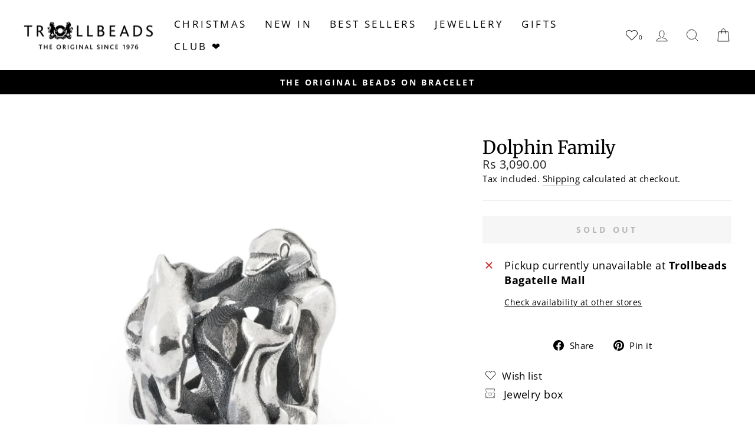

--- FILE ---
content_type: text/html; charset=utf-8
request_url: https://www.trollbeads.mu/products/dolphin-family
body_size: 28547
content:
<!doctype html>
<html class="no-js" lang="en" dir="ltr">
<head>
  <meta charset="utf-8">
  <meta http-equiv="X-UA-Compatible" content="IE=edge,chrome=1">
  <meta name="viewport" content="width=device-width,initial-scale=1">
  <meta name="theme-color" content="#111111">
  <meta name="google-site-verification" content="go3JfDcuglAfStoR9gTb27Zz5FDQ7adsN-sunlLqxg8" />
  <meta name="google-site-verification" content="U6vDTCRiWQOq6PLMsCRlRZAQcPtcaS0SgC2u1mHPoek" />
  
  <link rel="canonical" href="https://www.trollbeads.mu/products/dolphin-family" />
   
  <link rel="preconnect" href="https://cdn.shopify.com" crossorigin>
  <link rel="preconnect" href="https://fonts.shopifycdn.com" crossorigin>
  <link rel="dns-prefetch" href="https://productreviews.shopifycdn.com">
  <link rel="dns-prefetch" href="https://ajax.googleapis.com">
  <link rel="dns-prefetch" href="https://maps.googleapis.com">
  <link rel="dns-prefetch" href="https://maps.gstatic.com"><link rel="shortcut icon" href="//www.trollbeads.mu/cdn/shop/files/Trollbeads_MEDIUM_logo_430x_57f156a1-5688-41d9-9e42-f1903cb50e93_32x32.webp?v=1700034248" type="image/png" /><title>Dolphin Family
&ndash; TROLLBEADS MAURITIUS
</title>
<meta name="description" content="Enjoy friends, who make you smile without even saying a word. The Dolphin Family Bead is highly detailed, and hand finished, made of the highest quality sterling. Its design is inspired by playful dolphins jumping and swimming in the ocean, creating a perfect circle. The Dolphin Family Bead is perfect as a gift to some"><meta property="og:site_name" content="TROLLBEADS MAURITIUS">
  <meta property="og:url" content="https://www.trollbeads.mu/products/dolphin-family">
  <meta property="og:title" content="Dolphin Family">
  <meta property="og:type" content="product">
  <meta property="og:description" content="Enjoy friends, who make you smile without even saying a word. The Dolphin Family Bead is highly detailed, and hand finished, made of the highest quality sterling. Its design is inspired by playful dolphins jumping and swimming in the ocean, creating a perfect circle. The Dolphin Family Bead is perfect as a gift to some"><meta property="og:image" content="http://www.trollbeads.mu/cdn/shop/products/TAGBE-30185DolphinFamilya.jpg?v=1653290606">
    <meta property="og:image:secure_url" content="https://www.trollbeads.mu/cdn/shop/products/TAGBE-30185DolphinFamilya.jpg?v=1653290606">
    <meta property="og:image:width" content="2500">
    <meta property="og:image:height" content="2500"><meta name="twitter:site" content="@">
  <meta name="twitter:card" content="summary_large_image">
  <meta name="twitter:title" content="Dolphin Family">
  <meta name="twitter:description" content="Enjoy friends, who make you smile without even saying a word. The Dolphin Family Bead is highly detailed, and hand finished, made of the highest quality sterling. Its design is inspired by playful dolphins jumping and swimming in the ocean, creating a perfect circle. The Dolphin Family Bead is perfect as a gift to some">
<style data-shopify>@font-face {
  font-family: Merriweather;
  font-weight: 400;
  font-style: normal;
  font-display: swap;
  src: url("//www.trollbeads.mu/cdn/fonts/merriweather/merriweather_n4.349a72bc63b970a8b7f00dc33f5bda2ec52f79cc.woff2") format("woff2"),
       url("//www.trollbeads.mu/cdn/fonts/merriweather/merriweather_n4.5a396c75a89c25b516c9d3cb026490795288d821.woff") format("woff");
}

  @font-face {
  font-family: "Open Sans";
  font-weight: 400;
  font-style: normal;
  font-display: swap;
  src: url("//www.trollbeads.mu/cdn/fonts/open_sans/opensans_n4.c32e4d4eca5273f6d4ee95ddf54b5bbb75fc9b61.woff2") format("woff2"),
       url("//www.trollbeads.mu/cdn/fonts/open_sans/opensans_n4.5f3406f8d94162b37bfa232b486ac93ee892406d.woff") format("woff");
}


  @font-face {
  font-family: "Open Sans";
  font-weight: 700;
  font-style: normal;
  font-display: swap;
  src: url("//www.trollbeads.mu/cdn/fonts/open_sans/opensans_n7.a9393be1574ea8606c68f4441806b2711d0d13e4.woff2") format("woff2"),
       url("//www.trollbeads.mu/cdn/fonts/open_sans/opensans_n7.7b8af34a6ebf52beb1a4c1d8c73ad6910ec2e553.woff") format("woff");
}

  @font-face {
  font-family: "Open Sans";
  font-weight: 400;
  font-style: italic;
  font-display: swap;
  src: url("//www.trollbeads.mu/cdn/fonts/open_sans/opensans_i4.6f1d45f7a46916cc95c694aab32ecbf7509cbf33.woff2") format("woff2"),
       url("//www.trollbeads.mu/cdn/fonts/open_sans/opensans_i4.4efaa52d5a57aa9a57c1556cc2b7465d18839daa.woff") format("woff");
}

  @font-face {
  font-family: "Open Sans";
  font-weight: 700;
  font-style: italic;
  font-display: swap;
  src: url("//www.trollbeads.mu/cdn/fonts/open_sans/opensans_i7.916ced2e2ce15f7fcd95d196601a15e7b89ee9a4.woff2") format("woff2"),
       url("//www.trollbeads.mu/cdn/fonts/open_sans/opensans_i7.99a9cff8c86ea65461de497ade3d515a98f8b32a.woff") format("woff");
}

</style><link href="//www.trollbeads.mu/cdn/shop/t/10/assets/theme.css?v=124146845158744606791699995715" rel="stylesheet" type="text/css" media="all" />
    <link href="//www.trollbeads.mu/cdn/shop/t/10/assets/trollbeads.css?v=86511308553004379911699995715" rel="stylesheet" type="text/css" media="all" />
<style data-shopify>:root {
    --typeHeaderPrimary: Merriweather;
    --typeHeaderFallback: serif;
    --typeHeaderSize: 36px;
    --typeHeaderWeight: 400;
    --typeHeaderLineHeight: 1;
    --typeHeaderSpacing: 0.0em;

    --typeBasePrimary:"Open Sans";
    --typeBaseFallback:sans-serif;
    --typeBaseSize: 18px;
    --typeBaseWeight: 400;
    --typeBaseSpacing: 0.025em;
    --typeBaseLineHeight: 1.4;

    --typeCollectionTitle: 20px;

    --iconWeight: 2px;
    --iconLinecaps: miter;

    
      --buttonRadius: 0px;
    

    --colorGridOverlayOpacity: 0.0;
  }

  .placeholder-content {
    background-image: linear-gradient(100deg, #ffffff 40%, #f7f7f7 63%, #ffffff 79%);
  }</style><script>
    document.documentElement.className = document.documentElement.className.replace('no-js', 'js');

    window.theme = window.theme || {};
    theme.routes = {
      home: "/",
      cart: "/cart.js",
      cartPage: "/cart",
      cartAdd: "/cart/add.js",
      cartChange: "/cart/change.js",
      search: "/search"
    };
    theme.strings = {
      soldOut: "Sold Out",
      unavailable: "Unavailable",
      inStockLabel: "In stock, ready to ship",
      oneStockLabel: "Low stock - [count] item left",
      otherStockLabel: "Low stock - [count] items left",
      willNotShipUntil: "Ready to ship [date]",
      willBeInStockAfter: "Back in stock [date]",
      waitingForStock: "Inventory on the way",
      savePrice: "Save [saved_amount]",
      cartEmpty: "Your cart is currently empty.",
      cartTermsConfirmation: "You must agree with the terms and conditions of sales to check out",
      searchCollections: "Collections:",
      searchPages: "Pages:",
      searchArticles: "Articles:",
      productFrom: "from ",
    };
    theme.settings = {
      dynamicVariantsEnable: true,
      cartType: "drawer",
      isCustomerTemplate: false,
      moneyFormat: "Rs {{amount}}",
      saveType: "dollar",
      productImageSize: "square",
      productImageCover: true,
      predictiveSearch: true,
      predictiveSearchType: "product,article,page,collection",
      predictiveSearchVendor: false,
      predictiveSearchPrice: false,
      quickView: true,
      themeName: 'Impulse',
      themeVersion: "7.1.0"
    };
  </script>

  <script>window.performance && window.performance.mark && window.performance.mark('shopify.content_for_header.start');</script><meta name="facebook-domain-verification" content="xe5wfjyhoyg5sc7keooilcpncidlte">
<meta name="facebook-domain-verification" content="f99ts7dn1r63qd87b3m35ec3nw19k6">
<meta id="shopify-digital-wallet" name="shopify-digital-wallet" content="/26846068783/digital_wallets/dialog">
<link rel="alternate" type="application/json+oembed" href="https://www.trollbeads.mu/products/dolphin-family.oembed">
<script async="async" src="/checkouts/internal/preloads.js?locale=en-MU"></script>
<script id="shopify-features" type="application/json">{"accessToken":"950b8095b0a29b715e19203ab62b3a26","betas":["rich-media-storefront-analytics"],"domain":"www.trollbeads.mu","predictiveSearch":true,"shopId":26846068783,"locale":"en"}</script>
<script>var Shopify = Shopify || {};
Shopify.shop = "trollbeadsmu.myshopify.com";
Shopify.locale = "en";
Shopify.currency = {"active":"MUR","rate":"1.0"};
Shopify.country = "MU";
Shopify.theme = {"name":"trollbeads-mu\/main","id":130453733423,"schema_name":"Impulse","schema_version":"7.1.0","theme_store_id":null,"role":"main"};
Shopify.theme.handle = "null";
Shopify.theme.style = {"id":null,"handle":null};
Shopify.cdnHost = "www.trollbeads.mu/cdn";
Shopify.routes = Shopify.routes || {};
Shopify.routes.root = "/";</script>
<script type="module">!function(o){(o.Shopify=o.Shopify||{}).modules=!0}(window);</script>
<script>!function(o){function n(){var o=[];function n(){o.push(Array.prototype.slice.apply(arguments))}return n.q=o,n}var t=o.Shopify=o.Shopify||{};t.loadFeatures=n(),t.autoloadFeatures=n()}(window);</script>
<script id="shop-js-analytics" type="application/json">{"pageType":"product"}</script>
<script defer="defer" async type="module" src="//www.trollbeads.mu/cdn/shopifycloud/shop-js/modules/v2/client.init-shop-cart-sync_DtuiiIyl.en.esm.js"></script>
<script defer="defer" async type="module" src="//www.trollbeads.mu/cdn/shopifycloud/shop-js/modules/v2/chunk.common_CUHEfi5Q.esm.js"></script>
<script type="module">
  await import("//www.trollbeads.mu/cdn/shopifycloud/shop-js/modules/v2/client.init-shop-cart-sync_DtuiiIyl.en.esm.js");
await import("//www.trollbeads.mu/cdn/shopifycloud/shop-js/modules/v2/chunk.common_CUHEfi5Q.esm.js");

  window.Shopify.SignInWithShop?.initShopCartSync?.({"fedCMEnabled":true,"windoidEnabled":true});

</script>
<script id="__st">var __st={"a":26846068783,"offset":14400,"reqid":"960dd12c-d5e5-4a7d-b793-305960ad950b-1766550024","pageurl":"www.trollbeads.mu\/products\/dolphin-family","u":"3487e04c4987","p":"product","rtyp":"product","rid":7028381614127};</script>
<script>window.ShopifyPaypalV4VisibilityTracking = true;</script>
<script id="captcha-bootstrap">!function(){'use strict';const t='contact',e='account',n='new_comment',o=[[t,t],['blogs',n],['comments',n],[t,'customer']],c=[[e,'customer_login'],[e,'guest_login'],[e,'recover_customer_password'],[e,'create_customer']],r=t=>t.map((([t,e])=>`form[action*='/${t}']:not([data-nocaptcha='true']) input[name='form_type'][value='${e}']`)).join(','),a=t=>()=>t?[...document.querySelectorAll(t)].map((t=>t.form)):[];function s(){const t=[...o],e=r(t);return a(e)}const i='password',u='form_key',d=['recaptcha-v3-token','g-recaptcha-response','h-captcha-response',i],f=()=>{try{return window.sessionStorage}catch{return}},m='__shopify_v',_=t=>t.elements[u];function p(t,e,n=!1){try{const o=window.sessionStorage,c=JSON.parse(o.getItem(e)),{data:r}=function(t){const{data:e,action:n}=t;return t[m]||n?{data:e,action:n}:{data:t,action:n}}(c);for(const[e,n]of Object.entries(r))t.elements[e]&&(t.elements[e].value=n);n&&o.removeItem(e)}catch(o){console.error('form repopulation failed',{error:o})}}const l='form_type',E='cptcha';function T(t){t.dataset[E]=!0}const w=window,h=w.document,L='Shopify',v='ce_forms',y='captcha';let A=!1;((t,e)=>{const n=(g='f06e6c50-85a8-45c8-87d0-21a2b65856fe',I='https://cdn.shopify.com/shopifycloud/storefront-forms-hcaptcha/ce_storefront_forms_captcha_hcaptcha.v1.5.2.iife.js',D={infoText:'Protected by hCaptcha',privacyText:'Privacy',termsText:'Terms'},(t,e,n)=>{const o=w[L][v],c=o.bindForm;if(c)return c(t,g,e,D).then(n);var r;o.q.push([[t,g,e,D],n]),r=I,A||(h.body.append(Object.assign(h.createElement('script'),{id:'captcha-provider',async:!0,src:r})),A=!0)});var g,I,D;w[L]=w[L]||{},w[L][v]=w[L][v]||{},w[L][v].q=[],w[L][y]=w[L][y]||{},w[L][y].protect=function(t,e){n(t,void 0,e),T(t)},Object.freeze(w[L][y]),function(t,e,n,w,h,L){const[v,y,A,g]=function(t,e,n){const i=e?o:[],u=t?c:[],d=[...i,...u],f=r(d),m=r(i),_=r(d.filter((([t,e])=>n.includes(e))));return[a(f),a(m),a(_),s()]}(w,h,L),I=t=>{const e=t.target;return e instanceof HTMLFormElement?e:e&&e.form},D=t=>v().includes(t);t.addEventListener('submit',(t=>{const e=I(t);if(!e)return;const n=D(e)&&!e.dataset.hcaptchaBound&&!e.dataset.recaptchaBound,o=_(e),c=g().includes(e)&&(!o||!o.value);(n||c)&&t.preventDefault(),c&&!n&&(function(t){try{if(!f())return;!function(t){const e=f();if(!e)return;const n=_(t);if(!n)return;const o=n.value;o&&e.removeItem(o)}(t);const e=Array.from(Array(32),(()=>Math.random().toString(36)[2])).join('');!function(t,e){_(t)||t.append(Object.assign(document.createElement('input'),{type:'hidden',name:u})),t.elements[u].value=e}(t,e),function(t,e){const n=f();if(!n)return;const o=[...t.querySelectorAll(`input[type='${i}']`)].map((({name:t})=>t)),c=[...d,...o],r={};for(const[a,s]of new FormData(t).entries())c.includes(a)||(r[a]=s);n.setItem(e,JSON.stringify({[m]:1,action:t.action,data:r}))}(t,e)}catch(e){console.error('failed to persist form',e)}}(e),e.submit())}));const S=(t,e)=>{t&&!t.dataset[E]&&(n(t,e.some((e=>e===t))),T(t))};for(const o of['focusin','change'])t.addEventListener(o,(t=>{const e=I(t);D(e)&&S(e,y())}));const B=e.get('form_key'),M=e.get(l),P=B&&M;t.addEventListener('DOMContentLoaded',(()=>{const t=y();if(P)for(const e of t)e.elements[l].value===M&&p(e,B);[...new Set([...A(),...v().filter((t=>'true'===t.dataset.shopifyCaptcha))])].forEach((e=>S(e,t)))}))}(h,new URLSearchParams(w.location.search),n,t,e,['guest_login'])})(!0,!0)}();</script>
<script integrity="sha256-4kQ18oKyAcykRKYeNunJcIwy7WH5gtpwJnB7kiuLZ1E=" data-source-attribution="shopify.loadfeatures" defer="defer" src="//www.trollbeads.mu/cdn/shopifycloud/storefront/assets/storefront/load_feature-a0a9edcb.js" crossorigin="anonymous"></script>
<script data-source-attribution="shopify.dynamic_checkout.dynamic.init">var Shopify=Shopify||{};Shopify.PaymentButton=Shopify.PaymentButton||{isStorefrontPortableWallets:!0,init:function(){window.Shopify.PaymentButton.init=function(){};var t=document.createElement("script");t.src="https://www.trollbeads.mu/cdn/shopifycloud/portable-wallets/latest/portable-wallets.en.js",t.type="module",document.head.appendChild(t)}};
</script>
<script data-source-attribution="shopify.dynamic_checkout.buyer_consent">
  function portableWalletsHideBuyerConsent(e){var t=document.getElementById("shopify-buyer-consent"),n=document.getElementById("shopify-subscription-policy-button");t&&n&&(t.classList.add("hidden"),t.setAttribute("aria-hidden","true"),n.removeEventListener("click",e))}function portableWalletsShowBuyerConsent(e){var t=document.getElementById("shopify-buyer-consent"),n=document.getElementById("shopify-subscription-policy-button");t&&n&&(t.classList.remove("hidden"),t.removeAttribute("aria-hidden"),n.addEventListener("click",e))}window.Shopify?.PaymentButton&&(window.Shopify.PaymentButton.hideBuyerConsent=portableWalletsHideBuyerConsent,window.Shopify.PaymentButton.showBuyerConsent=portableWalletsShowBuyerConsent);
</script>
<script data-source-attribution="shopify.dynamic_checkout.cart.bootstrap">document.addEventListener("DOMContentLoaded",(function(){function t(){return document.querySelector("shopify-accelerated-checkout-cart, shopify-accelerated-checkout")}if(t())Shopify.PaymentButton.init();else{new MutationObserver((function(e,n){t()&&(Shopify.PaymentButton.init(),n.disconnect())})).observe(document.body,{childList:!0,subtree:!0})}}));
</script>

<script>window.performance && window.performance.mark && window.performance.mark('shopify.content_for_header.end');</script>

  <script src="//www.trollbeads.mu/cdn/shop/t/10/assets/vendor-scripts-v11.js" defer="defer"></script><script src="//www.trollbeads.mu/cdn/shop/t/10/assets/theme.js?v=12170175595518544521699995704" defer="defer"></script>

  <script src="https://ajax.googleapis.com/ajax/libs/jquery/3.6.0/jquery.min.js" defer="defer"></script>
<script src="//www.trollbeads.mu/cdn/shop/t/10/assets/wishlist.js?v=149301983541009599971723812794" defer="defer"></script>
<style data-shopify>
  @font-face {
    font-family: iconKalles;
    font-display: swap;
    src: url('//www.trollbeads.mu/cdn/shop/t/10/assets/iconKalles.ttf?v=169862779579825598671699995699') format('truetype'),
    url('//www.trollbeads.mu/cdn/shop/t/10/assets/iconKalles.woff?v=85436517141745955111699995704') format('woff'),
    url('//www.trollbeads.mu/cdn/shop/t/10/assets/iconKalles.svg%23iconKalles?2479') format('svg');
    font-weight: 400;
    font-style: normal
  }
</style>

 
  <link rel="stylesheet" href="https://cdnjs.cloudflare.com/ajax/libs/font-awesome/5.15.4/css/all.min.css" media="print" onload="this.media='all'">  
  <script src="//www.trollbeads.mu/cdn/shop/t/10/assets/reviews.js?v=69857634625869674211699995705" defer="defer"></script>
  
  
<link href="https://monorail-edge.shopifysvc.com" rel="dns-prefetch">
<script>(function(){if ("sendBeacon" in navigator && "performance" in window) {try {var session_token_from_headers = performance.getEntriesByType('navigation')[0].serverTiming.find(x => x.name == '_s').description;} catch {var session_token_from_headers = undefined;}var session_cookie_matches = document.cookie.match(/_shopify_s=([^;]*)/);var session_token_from_cookie = session_cookie_matches && session_cookie_matches.length === 2 ? session_cookie_matches[1] : "";var session_token = session_token_from_headers || session_token_from_cookie || "";function handle_abandonment_event(e) {var entries = performance.getEntries().filter(function(entry) {return /monorail-edge.shopifysvc.com/.test(entry.name);});if (!window.abandonment_tracked && entries.length === 0) {window.abandonment_tracked = true;var currentMs = Date.now();var navigation_start = performance.timing.navigationStart;var payload = {shop_id: 26846068783,url: window.location.href,navigation_start,duration: currentMs - navigation_start,session_token,page_type: "product"};window.navigator.sendBeacon("https://monorail-edge.shopifysvc.com/v1/produce", JSON.stringify({schema_id: "online_store_buyer_site_abandonment/1.1",payload: payload,metadata: {event_created_at_ms: currentMs,event_sent_at_ms: currentMs}}));}}window.addEventListener('pagehide', handle_abandonment_event);}}());</script>
<script id="web-pixels-manager-setup">(function e(e,d,r,n,o){if(void 0===o&&(o={}),!Boolean(null===(a=null===(i=window.Shopify)||void 0===i?void 0:i.analytics)||void 0===a?void 0:a.replayQueue)){var i,a;window.Shopify=window.Shopify||{};var t=window.Shopify;t.analytics=t.analytics||{};var s=t.analytics;s.replayQueue=[],s.publish=function(e,d,r){return s.replayQueue.push([e,d,r]),!0};try{self.performance.mark("wpm:start")}catch(e){}var l=function(){var e={modern:/Edge?\/(1{2}[4-9]|1[2-9]\d|[2-9]\d{2}|\d{4,})\.\d+(\.\d+|)|Firefox\/(1{2}[4-9]|1[2-9]\d|[2-9]\d{2}|\d{4,})\.\d+(\.\d+|)|Chrom(ium|e)\/(9{2}|\d{3,})\.\d+(\.\d+|)|(Maci|X1{2}).+ Version\/(15\.\d+|(1[6-9]|[2-9]\d|\d{3,})\.\d+)([,.]\d+|)( \(\w+\)|)( Mobile\/\w+|) Safari\/|Chrome.+OPR\/(9{2}|\d{3,})\.\d+\.\d+|(CPU[ +]OS|iPhone[ +]OS|CPU[ +]iPhone|CPU IPhone OS|CPU iPad OS)[ +]+(15[._]\d+|(1[6-9]|[2-9]\d|\d{3,})[._]\d+)([._]\d+|)|Android:?[ /-](13[3-9]|1[4-9]\d|[2-9]\d{2}|\d{4,})(\.\d+|)(\.\d+|)|Android.+Firefox\/(13[5-9]|1[4-9]\d|[2-9]\d{2}|\d{4,})\.\d+(\.\d+|)|Android.+Chrom(ium|e)\/(13[3-9]|1[4-9]\d|[2-9]\d{2}|\d{4,})\.\d+(\.\d+|)|SamsungBrowser\/([2-9]\d|\d{3,})\.\d+/,legacy:/Edge?\/(1[6-9]|[2-9]\d|\d{3,})\.\d+(\.\d+|)|Firefox\/(5[4-9]|[6-9]\d|\d{3,})\.\d+(\.\d+|)|Chrom(ium|e)\/(5[1-9]|[6-9]\d|\d{3,})\.\d+(\.\d+|)([\d.]+$|.*Safari\/(?![\d.]+ Edge\/[\d.]+$))|(Maci|X1{2}).+ Version\/(10\.\d+|(1[1-9]|[2-9]\d|\d{3,})\.\d+)([,.]\d+|)( \(\w+\)|)( Mobile\/\w+|) Safari\/|Chrome.+OPR\/(3[89]|[4-9]\d|\d{3,})\.\d+\.\d+|(CPU[ +]OS|iPhone[ +]OS|CPU[ +]iPhone|CPU IPhone OS|CPU iPad OS)[ +]+(10[._]\d+|(1[1-9]|[2-9]\d|\d{3,})[._]\d+)([._]\d+|)|Android:?[ /-](13[3-9]|1[4-9]\d|[2-9]\d{2}|\d{4,})(\.\d+|)(\.\d+|)|Mobile Safari.+OPR\/([89]\d|\d{3,})\.\d+\.\d+|Android.+Firefox\/(13[5-9]|1[4-9]\d|[2-9]\d{2}|\d{4,})\.\d+(\.\d+|)|Android.+Chrom(ium|e)\/(13[3-9]|1[4-9]\d|[2-9]\d{2}|\d{4,})\.\d+(\.\d+|)|Android.+(UC? ?Browser|UCWEB|U3)[ /]?(15\.([5-9]|\d{2,})|(1[6-9]|[2-9]\d|\d{3,})\.\d+)\.\d+|SamsungBrowser\/(5\.\d+|([6-9]|\d{2,})\.\d+)|Android.+MQ{2}Browser\/(14(\.(9|\d{2,})|)|(1[5-9]|[2-9]\d|\d{3,})(\.\d+|))(\.\d+|)|K[Aa][Ii]OS\/(3\.\d+|([4-9]|\d{2,})\.\d+)(\.\d+|)/},d=e.modern,r=e.legacy,n=navigator.userAgent;return n.match(d)?"modern":n.match(r)?"legacy":"unknown"}(),u="modern"===l?"modern":"legacy",c=(null!=n?n:{modern:"",legacy:""})[u],f=function(e){return[e.baseUrl,"/wpm","/b",e.hashVersion,"modern"===e.buildTarget?"m":"l",".js"].join("")}({baseUrl:d,hashVersion:r,buildTarget:u}),m=function(e){var d=e.version,r=e.bundleTarget,n=e.surface,o=e.pageUrl,i=e.monorailEndpoint;return{emit:function(e){var a=e.status,t=e.errorMsg,s=(new Date).getTime(),l=JSON.stringify({metadata:{event_sent_at_ms:s},events:[{schema_id:"web_pixels_manager_load/3.1",payload:{version:d,bundle_target:r,page_url:o,status:a,surface:n,error_msg:t},metadata:{event_created_at_ms:s}}]});if(!i)return console&&console.warn&&console.warn("[Web Pixels Manager] No Monorail endpoint provided, skipping logging."),!1;try{return self.navigator.sendBeacon.bind(self.navigator)(i,l)}catch(e){}var u=new XMLHttpRequest;try{return u.open("POST",i,!0),u.setRequestHeader("Content-Type","text/plain"),u.send(l),!0}catch(e){return console&&console.warn&&console.warn("[Web Pixels Manager] Got an unhandled error while logging to Monorail."),!1}}}}({version:r,bundleTarget:l,surface:e.surface,pageUrl:self.location.href,monorailEndpoint:e.monorailEndpoint});try{o.browserTarget=l,function(e){var d=e.src,r=e.async,n=void 0===r||r,o=e.onload,i=e.onerror,a=e.sri,t=e.scriptDataAttributes,s=void 0===t?{}:t,l=document.createElement("script"),u=document.querySelector("head"),c=document.querySelector("body");if(l.async=n,l.src=d,a&&(l.integrity=a,l.crossOrigin="anonymous"),s)for(var f in s)if(Object.prototype.hasOwnProperty.call(s,f))try{l.dataset[f]=s[f]}catch(e){}if(o&&l.addEventListener("load",o),i&&l.addEventListener("error",i),u)u.appendChild(l);else{if(!c)throw new Error("Did not find a head or body element to append the script");c.appendChild(l)}}({src:f,async:!0,onload:function(){if(!function(){var e,d;return Boolean(null===(d=null===(e=window.Shopify)||void 0===e?void 0:e.analytics)||void 0===d?void 0:d.initialized)}()){var d=window.webPixelsManager.init(e)||void 0;if(d){var r=window.Shopify.analytics;r.replayQueue.forEach((function(e){var r=e[0],n=e[1],o=e[2];d.publishCustomEvent(r,n,o)})),r.replayQueue=[],r.publish=d.publishCustomEvent,r.visitor=d.visitor,r.initialized=!0}}},onerror:function(){return m.emit({status:"failed",errorMsg:"".concat(f," has failed to load")})},sri:function(e){var d=/^sha384-[A-Za-z0-9+/=]+$/;return"string"==typeof e&&d.test(e)}(c)?c:"",scriptDataAttributes:o}),m.emit({status:"loading"})}catch(e){m.emit({status:"failed",errorMsg:(null==e?void 0:e.message)||"Unknown error"})}}})({shopId: 26846068783,storefrontBaseUrl: "https://www.trollbeads.mu",extensionsBaseUrl: "https://extensions.shopifycdn.com/cdn/shopifycloud/web-pixels-manager",monorailEndpoint: "https://monorail-edge.shopifysvc.com/unstable/produce_batch",surface: "storefront-renderer",enabledBetaFlags: ["2dca8a86","a0d5f9d2"],webPixelsConfigList: [{"id":"174653487","configuration":"{\"pixel_id\":\"214008646433722\",\"pixel_type\":\"facebook_pixel\",\"metaapp_system_user_token\":\"-\"}","eventPayloadVersion":"v1","runtimeContext":"OPEN","scriptVersion":"ca16bc87fe92b6042fbaa3acc2fbdaa6","type":"APP","apiClientId":2329312,"privacyPurposes":["ANALYTICS","MARKETING","SALE_OF_DATA"],"dataSharingAdjustments":{"protectedCustomerApprovalScopes":["read_customer_address","read_customer_email","read_customer_name","read_customer_personal_data","read_customer_phone"]}},{"id":"shopify-app-pixel","configuration":"{}","eventPayloadVersion":"v1","runtimeContext":"STRICT","scriptVersion":"0450","apiClientId":"shopify-pixel","type":"APP","privacyPurposes":["ANALYTICS","MARKETING"]},{"id":"shopify-custom-pixel","eventPayloadVersion":"v1","runtimeContext":"LAX","scriptVersion":"0450","apiClientId":"shopify-pixel","type":"CUSTOM","privacyPurposes":["ANALYTICS","MARKETING"]}],isMerchantRequest: false,initData: {"shop":{"name":"TROLLBEADS MAURITIUS","paymentSettings":{"currencyCode":"MUR"},"myshopifyDomain":"trollbeadsmu.myshopify.com","countryCode":"MU","storefrontUrl":"https:\/\/www.trollbeads.mu"},"customer":null,"cart":null,"checkout":null,"productVariants":[{"price":{"amount":3090.0,"currencyCode":"MUR"},"product":{"title":"Dolphin Family","vendor":"Trollbeads","id":"7028381614127","untranslatedTitle":"Dolphin Family","url":"\/products\/dolphin-family","type":"Classic beads"},"id":"40901869174831","image":{"src":"\/\/www.trollbeads.mu\/cdn\/shop\/products\/TAGBE-30185DolphinFamilya.jpg?v=1653290606"},"sku":"TAGBE-30185","title":"Default Title","untranslatedTitle":"Default Title"}],"purchasingCompany":null},},"https://www.trollbeads.mu/cdn","da62cc92w68dfea28pcf9825a4m392e00d0",{"modern":"","legacy":""},{"shopId":"26846068783","storefrontBaseUrl":"https:\/\/www.trollbeads.mu","extensionBaseUrl":"https:\/\/extensions.shopifycdn.com\/cdn\/shopifycloud\/web-pixels-manager","surface":"storefront-renderer","enabledBetaFlags":"[\"2dca8a86\", \"a0d5f9d2\"]","isMerchantRequest":"false","hashVersion":"da62cc92w68dfea28pcf9825a4m392e00d0","publish":"custom","events":"[[\"page_viewed\",{}],[\"product_viewed\",{\"productVariant\":{\"price\":{\"amount\":3090.0,\"currencyCode\":\"MUR\"},\"product\":{\"title\":\"Dolphin Family\",\"vendor\":\"Trollbeads\",\"id\":\"7028381614127\",\"untranslatedTitle\":\"Dolphin Family\",\"url\":\"\/products\/dolphin-family\",\"type\":\"Classic beads\"},\"id\":\"40901869174831\",\"image\":{\"src\":\"\/\/www.trollbeads.mu\/cdn\/shop\/products\/TAGBE-30185DolphinFamilya.jpg?v=1653290606\"},\"sku\":\"TAGBE-30185\",\"title\":\"Default Title\",\"untranslatedTitle\":\"Default Title\"}}]]"});</script><script>
  window.ShopifyAnalytics = window.ShopifyAnalytics || {};
  window.ShopifyAnalytics.meta = window.ShopifyAnalytics.meta || {};
  window.ShopifyAnalytics.meta.currency = 'MUR';
  var meta = {"product":{"id":7028381614127,"gid":"gid:\/\/shopify\/Product\/7028381614127","vendor":"Trollbeads","type":"Classic beads","handle":"dolphin-family","variants":[{"id":40901869174831,"price":309000,"name":"Dolphin Family","public_title":null,"sku":"TAGBE-30185"}],"remote":false},"page":{"pageType":"product","resourceType":"product","resourceId":7028381614127,"requestId":"960dd12c-d5e5-4a7d-b793-305960ad950b-1766550024"}};
  for (var attr in meta) {
    window.ShopifyAnalytics.meta[attr] = meta[attr];
  }
</script>
<script class="analytics">
  (function () {
    var customDocumentWrite = function(content) {
      var jquery = null;

      if (window.jQuery) {
        jquery = window.jQuery;
      } else if (window.Checkout && window.Checkout.$) {
        jquery = window.Checkout.$;
      }

      if (jquery) {
        jquery('body').append(content);
      }
    };

    var hasLoggedConversion = function(token) {
      if (token) {
        return document.cookie.indexOf('loggedConversion=' + token) !== -1;
      }
      return false;
    }

    var setCookieIfConversion = function(token) {
      if (token) {
        var twoMonthsFromNow = new Date(Date.now());
        twoMonthsFromNow.setMonth(twoMonthsFromNow.getMonth() + 2);

        document.cookie = 'loggedConversion=' + token + '; expires=' + twoMonthsFromNow;
      }
    }

    var trekkie = window.ShopifyAnalytics.lib = window.trekkie = window.trekkie || [];
    if (trekkie.integrations) {
      return;
    }
    trekkie.methods = [
      'identify',
      'page',
      'ready',
      'track',
      'trackForm',
      'trackLink'
    ];
    trekkie.factory = function(method) {
      return function() {
        var args = Array.prototype.slice.call(arguments);
        args.unshift(method);
        trekkie.push(args);
        return trekkie;
      };
    };
    for (var i = 0; i < trekkie.methods.length; i++) {
      var key = trekkie.methods[i];
      trekkie[key] = trekkie.factory(key);
    }
    trekkie.load = function(config) {
      trekkie.config = config || {};
      trekkie.config.initialDocumentCookie = document.cookie;
      var first = document.getElementsByTagName('script')[0];
      var script = document.createElement('script');
      script.type = 'text/javascript';
      script.onerror = function(e) {
        var scriptFallback = document.createElement('script');
        scriptFallback.type = 'text/javascript';
        scriptFallback.onerror = function(error) {
                var Monorail = {
      produce: function produce(monorailDomain, schemaId, payload) {
        var currentMs = new Date().getTime();
        var event = {
          schema_id: schemaId,
          payload: payload,
          metadata: {
            event_created_at_ms: currentMs,
            event_sent_at_ms: currentMs
          }
        };
        return Monorail.sendRequest("https://" + monorailDomain + "/v1/produce", JSON.stringify(event));
      },
      sendRequest: function sendRequest(endpointUrl, payload) {
        // Try the sendBeacon API
        if (window && window.navigator && typeof window.navigator.sendBeacon === 'function' && typeof window.Blob === 'function' && !Monorail.isIos12()) {
          var blobData = new window.Blob([payload], {
            type: 'text/plain'
          });

          if (window.navigator.sendBeacon(endpointUrl, blobData)) {
            return true;
          } // sendBeacon was not successful

        } // XHR beacon

        var xhr = new XMLHttpRequest();

        try {
          xhr.open('POST', endpointUrl);
          xhr.setRequestHeader('Content-Type', 'text/plain');
          xhr.send(payload);
        } catch (e) {
          console.log(e);
        }

        return false;
      },
      isIos12: function isIos12() {
        return window.navigator.userAgent.lastIndexOf('iPhone; CPU iPhone OS 12_') !== -1 || window.navigator.userAgent.lastIndexOf('iPad; CPU OS 12_') !== -1;
      }
    };
    Monorail.produce('monorail-edge.shopifysvc.com',
      'trekkie_storefront_load_errors/1.1',
      {shop_id: 26846068783,
      theme_id: 130453733423,
      app_name: "storefront",
      context_url: window.location.href,
      source_url: "//www.trollbeads.mu/cdn/s/trekkie.storefront.8f32c7f0b513e73f3235c26245676203e1209161.min.js"});

        };
        scriptFallback.async = true;
        scriptFallback.src = '//www.trollbeads.mu/cdn/s/trekkie.storefront.8f32c7f0b513e73f3235c26245676203e1209161.min.js';
        first.parentNode.insertBefore(scriptFallback, first);
      };
      script.async = true;
      script.src = '//www.trollbeads.mu/cdn/s/trekkie.storefront.8f32c7f0b513e73f3235c26245676203e1209161.min.js';
      first.parentNode.insertBefore(script, first);
    };
    trekkie.load(
      {"Trekkie":{"appName":"storefront","development":false,"defaultAttributes":{"shopId":26846068783,"isMerchantRequest":null,"themeId":130453733423,"themeCityHash":"11365528459106574163","contentLanguage":"en","currency":"MUR","eventMetadataId":"c1e108f0-42bc-4ec7-bf21-530cfb0d0dc6"},"isServerSideCookieWritingEnabled":true,"monorailRegion":"shop_domain","enabledBetaFlags":["65f19447"]},"Session Attribution":{},"S2S":{"facebookCapiEnabled":true,"source":"trekkie-storefront-renderer","apiClientId":580111}}
    );

    var loaded = false;
    trekkie.ready(function() {
      if (loaded) return;
      loaded = true;

      window.ShopifyAnalytics.lib = window.trekkie;

      var originalDocumentWrite = document.write;
      document.write = customDocumentWrite;
      try { window.ShopifyAnalytics.merchantGoogleAnalytics.call(this); } catch(error) {};
      document.write = originalDocumentWrite;

      window.ShopifyAnalytics.lib.page(null,{"pageType":"product","resourceType":"product","resourceId":7028381614127,"requestId":"960dd12c-d5e5-4a7d-b793-305960ad950b-1766550024","shopifyEmitted":true});

      var match = window.location.pathname.match(/checkouts\/(.+)\/(thank_you|post_purchase)/)
      var token = match? match[1]: undefined;
      if (!hasLoggedConversion(token)) {
        setCookieIfConversion(token);
        window.ShopifyAnalytics.lib.track("Viewed Product",{"currency":"MUR","variantId":40901869174831,"productId":7028381614127,"productGid":"gid:\/\/shopify\/Product\/7028381614127","name":"Dolphin Family","price":"3090.00","sku":"TAGBE-30185","brand":"Trollbeads","variant":null,"category":"Classic beads","nonInteraction":true,"remote":false},undefined,undefined,{"shopifyEmitted":true});
      window.ShopifyAnalytics.lib.track("monorail:\/\/trekkie_storefront_viewed_product\/1.1",{"currency":"MUR","variantId":40901869174831,"productId":7028381614127,"productGid":"gid:\/\/shopify\/Product\/7028381614127","name":"Dolphin Family","price":"3090.00","sku":"TAGBE-30185","brand":"Trollbeads","variant":null,"category":"Classic beads","nonInteraction":true,"remote":false,"referer":"https:\/\/www.trollbeads.mu\/products\/dolphin-family"});
      }
    });


        var eventsListenerScript = document.createElement('script');
        eventsListenerScript.async = true;
        eventsListenerScript.src = "//www.trollbeads.mu/cdn/shopifycloud/storefront/assets/shop_events_listener-3da45d37.js";
        document.getElementsByTagName('head')[0].appendChild(eventsListenerScript);

})();</script>
<script
  defer
  src="https://www.trollbeads.mu/cdn/shopifycloud/perf-kit/shopify-perf-kit-2.1.2.min.js"
  data-application="storefront-renderer"
  data-shop-id="26846068783"
  data-render-region="gcp-us-central1"
  data-page-type="product"
  data-theme-instance-id="130453733423"
  data-theme-name="Impulse"
  data-theme-version="7.1.0"
  data-monorail-region="shop_domain"
  data-resource-timing-sampling-rate="10"
  data-shs="true"
  data-shs-beacon="true"
  data-shs-export-with-fetch="true"
  data-shs-logs-sample-rate="1"
  data-shs-beacon-endpoint="https://www.trollbeads.mu/api/collect"
></script>
</head>

<body class="template-product" data-center-text="true" data-button_style="square" data-type_header_capitalize="false" data-type_headers_align_text="true" data-type_product_capitalize="true" data-swatch_style="round" data-disable-animations="true">

  <a class="in-page-link visually-hidden skip-link" href="#MainContent">Skip to content</a>
  
  <div id="PageContainer" class="page-container" >
    <div class="transition-body"><div id="shopify-section-header" class="shopify-section">

<div id="NavDrawer" class="drawer drawer--right">
  <div class="drawer__contents">
    <div class="drawer__fixed-header">
      <div class="drawer__header appear-animation appear-delay-1">
        <div class="h2 drawer__title"></div>
        <div class="drawer__close">
          <button type="button" class="drawer__close-button js-drawer-close">
            <svg aria-hidden="true" focusable="false" role="presentation" class="icon icon-close" viewBox="0 0 64 64"><path d="M19 17.61l27.12 27.13m0-27.12L19 44.74"/></svg>
            <span class="icon__fallback-text">Close menu</span>
          </button>
        </div>
      </div>
    </div>
    <div class="drawer__scrollable">
      <ul class="mobile-nav" role="navigation" aria-label="Primary"><li class="mobile-nav__item appear-animation appear-delay-2"><a href="/collections/christmas" class="mobile-nav__link mobile-nav__link--top-level">CHRISTMAS</a></li><li class="mobile-nav__item appear-animation appear-delay-3"><a href="/collections/new-in" class="mobile-nav__link mobile-nav__link--top-level">NEW IN</a></li><li class="mobile-nav__item appear-animation appear-delay-4"><div class="mobile-nav__has-sublist"><a href="/collections/gift-ideas"
                    class="mobile-nav__link mobile-nav__link--top-level"
                    id="Label-collections-gift-ideas3"
                    >
                    BEST SELLERS
                  </a>
                  <div class="mobile-nav__toggle">
                    <button type="button"
                      aria-controls="Linklist-collections-gift-ideas3"
                      aria-labelledby="Label-collections-gift-ideas3"
                      class="collapsible-trigger collapsible--auto-height"><span class="collapsible-trigger__icon collapsible-trigger__icon--open" role="presentation">
  <svg aria-hidden="true" focusable="false" role="presentation" class="icon icon--wide icon-chevron-down" viewBox="0 0 28 16"><path d="M1.57 1.59l12.76 12.77L27.1 1.59" stroke-width="2" stroke="#000" fill="none" fill-rule="evenodd"/></svg>
</span>
</button>
                  </div></div><div id="Linklist-collections-gift-ideas3"
                class="mobile-nav__sublist collapsible-content collapsible-content--all"
                >
                <div class="collapsible-content__inner">
                  <ul class="mobile-nav__sublist"><li class="mobile-nav__item">
                        <div class="mobile-nav__child-item"><a href="/collections/birth-flowers"
                              class="mobile-nav__link"
                              id="Sublabel-collections-birth-flowers1"
                              >
                              Birth Flowers
                            </a></div></li><li class="mobile-nav__item">
                        <div class="mobile-nav__child-item"><a href="/collections/essential-gemstones"
                              class="mobile-nav__link"
                              id="Sublabel-collections-essential-gemstones2"
                              >
                              Essential Gemstones
                            </a></div></li><li class="mobile-nav__item">
                        <div class="mobile-nav__child-item"><a href="/products/labradorite-dreamspark-bangle"
                              class="mobile-nav__link"
                              id="Sublabel-products-labradorite-dreamspark-bangle3"
                              >
                              Labradorite Dreamspark Bangle
                            </a></div></li><li class="mobile-nav__item">
                        <div class="mobile-nav__child-item"><a href="/collections/daydream-blossom"
                              class="mobile-nav__link"
                              id="Sublabel-collections-daydream-blossom4"
                              >
                              Limited Edition Daydream Blossom
                            </a></div></li></ul>
                </div>
              </div></li><li class="mobile-nav__item appear-animation appear-delay-5"><div class="mobile-nav__has-sublist"><a href="/collections/build-your-jewelry"
                    class="mobile-nav__link mobile-nav__link--top-level"
                    id="Label-collections-build-your-jewelry4"
                    >
                    JEWELLERY
                  </a>
                  <div class="mobile-nav__toggle">
                    <button type="button"
                      aria-controls="Linklist-collections-build-your-jewelry4"
                      aria-labelledby="Label-collections-build-your-jewelry4"
                      class="collapsible-trigger collapsible--auto-height"><span class="collapsible-trigger__icon collapsible-trigger__icon--open" role="presentation">
  <svg aria-hidden="true" focusable="false" role="presentation" class="icon icon--wide icon-chevron-down" viewBox="0 0 28 16"><path d="M1.57 1.59l12.76 12.77L27.1 1.59" stroke-width="2" stroke="#000" fill="none" fill-rule="evenodd"/></svg>
</span>
</button>
                  </div></div><div id="Linklist-collections-build-your-jewelry4"
                class="mobile-nav__sublist collapsible-content collapsible-content--all"
                >
                <div class="collapsible-content__inner">
                  <ul class="mobile-nav__sublist"><li class="mobile-nav__item">
                        <div class="mobile-nav__child-item"><a href="/collections/beads"
                              class="mobile-nav__link"
                              id="Sublabel-collections-beads1"
                              >
                              BEADS
                            </a><button type="button"
                              aria-controls="Sublinklist-collections-build-your-jewelry4-collections-beads1"
                              aria-labelledby="Sublabel-collections-beads1"
                              class="collapsible-trigger"><span class="collapsible-trigger__icon collapsible-trigger__icon--circle collapsible-trigger__icon--open" role="presentation">
  <svg aria-hidden="true" focusable="false" role="presentation" class="icon icon--wide icon-chevron-down" viewBox="0 0 28 16"><path d="M1.57 1.59l12.76 12.77L27.1 1.59" stroke-width="2" stroke="#000" fill="none" fill-rule="evenodd"/></svg>
</span>
</button></div><div
                            id="Sublinklist-collections-build-your-jewelry4-collections-beads1"
                            aria-labelledby="Sublabel-collections-beads1"
                            class="mobile-nav__sublist collapsible-content collapsible-content--all"
                            >
                            <div class="collapsible-content__inner">
                              <ul class="mobile-nav__grandchildlist"><li class="mobile-nav__item">
                                    <a href="/collections/silver-beads" class="mobile-nav__link">
                                      Silver Beads
                                    </a>
                                  </li><li class="mobile-nav__item">
                                    <a href="/collections/glass-beads" class="mobile-nav__link">
                                      Glass Beads
                                    </a>
                                  </li><li class="mobile-nav__item">
                                    <a href="/collections/gemstones" class="mobile-nav__link">
                                      Gemstone Beads
                                    </a>
                                  </li><li class="mobile-nav__item">
                                    <a href="/collections/gold-jewellery" class="mobile-nav__link">
                                      18K Gold Beads
                                    </a>
                                  </li><li class="mobile-nav__item">
                                    <a href="/collections/diamond-beads" class="mobile-nav__link">
                                      Diamond Beads
                                    </a>
                                  </li><li class="mobile-nav__item">
                                    <a href="/collections/pearl" class="mobile-nav__link">
                                      Freshwater Pearl Beads
                                    </a>
                                  </li><li class="mobile-nav__item">
                                    <a href="/collections/zirconia-jewellery" class="mobile-nav__link">
                                      Beads with Zirconias
                                    </a>
                                  </li><li class="mobile-nav__item">
                                    <a href="/collections/porcelain" class="mobile-nav__link">
                                      Porcelain Beads
                                    </a>
                                  </li><li class="mobile-nav__item">
                                    <a href="/collections/framing-beads" class="mobile-nav__link">
                                      Framing Beads
                                    </a>
                                  </li><li class="mobile-nav__item">
                                    <a href="/collections/tassels" class="mobile-nav__link">
                                      Tassels
                                    </a>
                                  </li></ul>
                            </div>
                          </div></li><li class="mobile-nav__item">
                        <div class="mobile-nav__child-item"><a href="/collections/bracelets-clasps-spacers"
                              class="mobile-nav__link"
                              id="Sublabel-collections-bracelets-clasps-spacers2"
                              >
                              BRACELETS, CLASPS &amp; SPACERS
                            </a><button type="button"
                              aria-controls="Sublinklist-collections-build-your-jewelry4-collections-bracelets-clasps-spacers2"
                              aria-labelledby="Sublabel-collections-bracelets-clasps-spacers2"
                              class="collapsible-trigger"><span class="collapsible-trigger__icon collapsible-trigger__icon--circle collapsible-trigger__icon--open" role="presentation">
  <svg aria-hidden="true" focusable="false" role="presentation" class="icon icon--wide icon-chevron-down" viewBox="0 0 28 16"><path d="M1.57 1.59l12.76 12.77L27.1 1.59" stroke-width="2" stroke="#000" fill="none" fill-rule="evenodd"/></svg>
</span>
</button></div><div
                            id="Sublinklist-collections-build-your-jewelry4-collections-bracelets-clasps-spacers2"
                            aria-labelledby="Sublabel-collections-bracelets-clasps-spacers2"
                            class="mobile-nav__sublist collapsible-content collapsible-content--all"
                            >
                            <div class="collapsible-content__inner">
                              <ul class="mobile-nav__grandchildlist"><li class="mobile-nav__item">
                                    <a href="/collections/foxtail-bracelets" class="mobile-nav__link">
                                      Signature Foxtail Bracelets
                                    </a>
                                  </li><li class="mobile-nav__item">
                                    <a href="/collections/bangles-1" class="mobile-nav__link">
                                      Bangles
                                    </a>
                                  </li><li class="mobile-nav__item">
                                    <a href="/collections/leather-bracelets" class="mobile-nav__link">
                                      Leather Bracelets
                                    </a>
                                  </li><li class="mobile-nav__item">
                                    <a href="/collections/locks" class="mobile-nav__link">
                                      Clasps
                                    </a>
                                  </li><li class="mobile-nav__item">
                                    <a href="/collections/spacers" class="mobile-nav__link">
                                      Spacers
                                    </a>
                                  </li></ul>
                            </div>
                          </div></li><li class="mobile-nav__item">
                        <div class="mobile-nav__child-item"><a href="/collections/necklaces"
                              class="mobile-nav__link"
                              id="Sublabel-collections-necklaces3"
                              >
                              NECKLACES
                            </a><button type="button"
                              aria-controls="Sublinklist-collections-build-your-jewelry4-collections-necklaces3"
                              aria-labelledby="Sublabel-collections-necklaces3"
                              class="collapsible-trigger"><span class="collapsible-trigger__icon collapsible-trigger__icon--circle collapsible-trigger__icon--open" role="presentation">
  <svg aria-hidden="true" focusable="false" role="presentation" class="icon icon--wide icon-chevron-down" viewBox="0 0 28 16"><path d="M1.57 1.59l12.76 12.77L27.1 1.59" stroke-width="2" stroke="#000" fill="none" fill-rule="evenodd"/></svg>
</span>
</button></div><div
                            id="Sublinklist-collections-build-your-jewelry4-collections-necklaces3"
                            aria-labelledby="Sublabel-collections-necklaces3"
                            class="mobile-nav__sublist collapsible-content collapsible-content--all"
                            >
                            <div class="collapsible-content__inner">
                              <ul class="mobile-nav__grandchildlist"><li class="mobile-nav__item">
                                    <a href="/collections/foxtail-necklaces" class="mobile-nav__link">
                                      Foxtail Necklaces
                                    </a>
                                  </li><li class="mobile-nav__item">
                                    <a href="/collections/fantasy-necklaces" class="mobile-nav__link">
                                      Fantasy Necklaces
                                    </a>
                                  </li><li class="mobile-nav__item">
                                    <a href="/collections/pendants" class="mobile-nav__link">
                                      Necklace Pendants
                                    </a>
                                  </li><li class="mobile-nav__item">
                                    <a href="/collections/3-hole-beads" class="mobile-nav__link">
                                      3-hole Beads
                                    </a>
                                  </li><li class="mobile-nav__item">
                                    <a href="/collections/dream-necklaces" class="mobile-nav__link">
                                      Dream Necklaces
                                    </a>
                                  </li></ul>
                            </div>
                          </div></li><li class="mobile-nav__item">
                        <div class="mobile-nav__child-item"><a href="/collections/rings-earrings"
                              class="mobile-nav__link"
                              id="Sublabel-collections-rings-earrings4"
                              >
                              RINGS &amp; EARRINGS &amp; HAIR JEWELLERY
                            </a><button type="button"
                              aria-controls="Sublinklist-collections-build-your-jewelry4-collections-rings-earrings4"
                              aria-labelledby="Sublabel-collections-rings-earrings4"
                              class="collapsible-trigger"><span class="collapsible-trigger__icon collapsible-trigger__icon--circle collapsible-trigger__icon--open" role="presentation">
  <svg aria-hidden="true" focusable="false" role="presentation" class="icon icon--wide icon-chevron-down" viewBox="0 0 28 16"><path d="M1.57 1.59l12.76 12.77L27.1 1.59" stroke-width="2" stroke="#000" fill="none" fill-rule="evenodd"/></svg>
</span>
</button></div><div
                            id="Sublinklist-collections-build-your-jewelry4-collections-rings-earrings4"
                            aria-labelledby="Sublabel-collections-rings-earrings4"
                            class="mobile-nav__sublist collapsible-content collapsible-content--all"
                            >
                            <div class="collapsible-content__inner">
                              <ul class="mobile-nav__grandchildlist"><li class="mobile-nav__item">
                                    <a href="/collections/rings" class="mobile-nav__link">
                                      All Rings
                                    </a>
                                  </li><li class="mobile-nav__item">
                                    <a href="/collections/customizable-rings" class="mobile-nav__link">
                                      Customizable Rings
                                    </a>
                                  </li><li class="mobile-nav__item">
                                    <a href="/collections/earrings" class="mobile-nav__link">
                                      All Earrings
                                    </a>
                                  </li><li class="mobile-nav__item">
                                    <a href="/collections/customizable-earrings" class="mobile-nav__link">
                                      Customizable Earrings
                                    </a>
                                  </li><li class="mobile-nav__item">
                                    <a href="/collections/earring-pendants" class="mobile-nav__link">
                                      Earring Pendants
                                    </a>
                                  </li><li class="mobile-nav__item">
                                    <a href="/collections/hair-jewellery" class="mobile-nav__link">
                                      Hair Jewellery
                                    </a>
                                  </li></ul>
                            </div>
                          </div></li><li class="mobile-nav__item">
                        <div class="mobile-nav__child-item"><a href="/collections/shop-jewellery-by-materials"
                              class="mobile-nav__link"
                              id="Sublabel-collections-shop-jewellery-by-materials5"
                              >
                              SHOP BY MATERIAL
                            </a><button type="button"
                              aria-controls="Sublinklist-collections-build-your-jewelry4-collections-shop-jewellery-by-materials5"
                              aria-labelledby="Sublabel-collections-shop-jewellery-by-materials5"
                              class="collapsible-trigger"><span class="collapsible-trigger__icon collapsible-trigger__icon--circle collapsible-trigger__icon--open" role="presentation">
  <svg aria-hidden="true" focusable="false" role="presentation" class="icon icon--wide icon-chevron-down" viewBox="0 0 28 16"><path d="M1.57 1.59l12.76 12.77L27.1 1.59" stroke-width="2" stroke="#000" fill="none" fill-rule="evenodd"/></svg>
</span>
</button></div><div
                            id="Sublinklist-collections-build-your-jewelry4-collections-shop-jewellery-by-materials5"
                            aria-labelledby="Sublabel-collections-shop-jewellery-by-materials5"
                            class="mobile-nav__sublist collapsible-content collapsible-content--all"
                            >
                            <div class="collapsible-content__inner">
                              <ul class="mobile-nav__grandchildlist"><li class="mobile-nav__item">
                                    <a href="/collections/silver-jewellery" class="mobile-nav__link">
                                      Sterling Silver
                                    </a>
                                  </li><li class="mobile-nav__item">
                                    <a href="/collections/glass-jewellery" class="mobile-nav__link">
                                      Murano Glass
                                    </a>
                                  </li><li class="mobile-nav__item">
                                    <a href="/collections/gemstone-jewellery" class="mobile-nav__link">
                                      Gemstones
                                    </a>
                                  </li></ul>
                            </div>
                          </div></li></ul>
                </div>
              </div></li><li class="mobile-nav__item appear-animation appear-delay-6"><div class="mobile-nav__has-sublist"><a href="/collections/ready-to-gift-ideas"
                    class="mobile-nav__link mobile-nav__link--top-level"
                    id="Label-collections-ready-to-gift-ideas5"
                    >
                    GIFTS
                  </a>
                  <div class="mobile-nav__toggle">
                    <button type="button"
                      aria-controls="Linklist-collections-ready-to-gift-ideas5"
                      aria-labelledby="Label-collections-ready-to-gift-ideas5"
                      class="collapsible-trigger collapsible--auto-height"><span class="collapsible-trigger__icon collapsible-trigger__icon--open" role="presentation">
  <svg aria-hidden="true" focusable="false" role="presentation" class="icon icon--wide icon-chevron-down" viewBox="0 0 28 16"><path d="M1.57 1.59l12.76 12.77L27.1 1.59" stroke-width="2" stroke="#000" fill="none" fill-rule="evenodd"/></svg>
</span>
</button>
                  </div></div><div id="Linklist-collections-ready-to-gift-ideas5"
                class="mobile-nav__sublist collapsible-content collapsible-content--all"
                >
                <div class="collapsible-content__inner">
                  <ul class="mobile-nav__sublist"><li class="mobile-nav__item">
                        <div class="mobile-nav__child-item"><a href="/collections/celebrate"
                              class="mobile-nav__link"
                              id="Sublabel-collections-celebrate1"
                              >
                              CELEBRATE
                            </a><button type="button"
                              aria-controls="Sublinklist-collections-ready-to-gift-ideas5-collections-celebrate1"
                              aria-labelledby="Sublabel-collections-celebrate1"
                              class="collapsible-trigger"><span class="collapsible-trigger__icon collapsible-trigger__icon--circle collapsible-trigger__icon--open" role="presentation">
  <svg aria-hidden="true" focusable="false" role="presentation" class="icon icon--wide icon-chevron-down" viewBox="0 0 28 16"><path d="M1.57 1.59l12.76 12.77L27.1 1.59" stroke-width="2" stroke="#000" fill="none" fill-rule="evenodd"/></svg>
</span>
</button></div><div
                            id="Sublinklist-collections-ready-to-gift-ideas5-collections-celebrate1"
                            aria-labelledby="Sublabel-collections-celebrate1"
                            class="mobile-nav__sublist collapsible-content collapsible-content--all"
                            >
                            <div class="collapsible-content__inner">
                              <ul class="mobile-nav__grandchildlist"><li class="mobile-nav__item">
                                    <a href="/collections/birthday-gifts" class="mobile-nav__link">
                                      Birthdays
                                    </a>
                                  </li><li class="mobile-nav__item">
                                    <a href="/collections/lavender-love-heartfelt-bloom" class="mobile-nav__link">
                                      Mothers
                                    </a>
                                  </li><li class="mobile-nav__item">
                                    <a href="/collections/fathers-day" class="mobile-nav__link">
                                      Fathers
                                    </a>
                                  </li><li class="mobile-nav__item">
                                    <a href="/collections/milestones-of-life" class="mobile-nav__link">
                                      Milestones of Life
                                    </a>
                                  </li></ul>
                            </div>
                          </div></li><li class="mobile-nav__item">
                        <div class="mobile-nav__child-item"><a href="/collections/meaningful-gifts"
                              class="mobile-nav__link"
                              id="Sublabel-collections-meaningful-gifts2"
                              >
                              MEANINGFUL GIFTS
                            </a><button type="button"
                              aria-controls="Sublinklist-collections-ready-to-gift-ideas5-collections-meaningful-gifts2"
                              aria-labelledby="Sublabel-collections-meaningful-gifts2"
                              class="collapsible-trigger"><span class="collapsible-trigger__icon collapsible-trigger__icon--circle collapsible-trigger__icon--open" role="presentation">
  <svg aria-hidden="true" focusable="false" role="presentation" class="icon icon--wide icon-chevron-down" viewBox="0 0 28 16"><path d="M1.57 1.59l12.76 12.77L27.1 1.59" stroke-width="2" stroke="#000" fill="none" fill-rule="evenodd"/></svg>
</span>
</button></div><div
                            id="Sublinklist-collections-ready-to-gift-ideas5-collections-meaningful-gifts2"
                            aria-labelledby="Sublabel-collections-meaningful-gifts2"
                            class="mobile-nav__sublist collapsible-content collapsible-content--all"
                            >
                            <div class="collapsible-content__inner">
                              <ul class="mobile-nav__grandchildlist"><li class="mobile-nav__item">
                                    <a href="/collections/love-for-colours" class="mobile-nav__link">
                                      Love for Colours
                                    </a>
                                  </li><li class="mobile-nav__item">
                                    <a href="/collections/meaningsful-gems" class="mobile-nav__link">
                                      Meaningful Gems
                                    </a>
                                  </li><li class="mobile-nav__item">
                                    <a href="/collections/say-it-with-love" class="mobile-nav__link">
                                      Say it with Love
                                    </a>
                                  </li><li class="mobile-nav__item">
                                    <a href="/collections/passions" class="mobile-nav__link">
                                      Passions
                                    </a>
                                  </li><li class="mobile-nav__item">
                                    <a href="/collections/good-vibes" class="mobile-nav__link">
                                      Good Vibes
                                    </a>
                                  </li><li class="mobile-nav__item">
                                    <a href="/collections/accessories" class="mobile-nav__link">
                                      Accessories
                                    </a>
                                  </li><li class="mobile-nav__item">
                                    <a href="/products/gift-voucher" class="mobile-nav__link">
                                      Trollbeads Gift Card
                                    </a>
                                  </li></ul>
                            </div>
                          </div></li><li class="mobile-nav__item">
                        <div class="mobile-nav__child-item"><a href="/collections/themes"
                              class="mobile-nav__link"
                              id="Sublabel-collections-themes3"
                              >
                              THEMES
                            </a><button type="button"
                              aria-controls="Sublinklist-collections-ready-to-gift-ideas5-collections-themes3"
                              aria-labelledby="Sublabel-collections-themes3"
                              class="collapsible-trigger"><span class="collapsible-trigger__icon collapsible-trigger__icon--circle collapsible-trigger__icon--open" role="presentation">
  <svg aria-hidden="true" focusable="false" role="presentation" class="icon icon--wide icon-chevron-down" viewBox="0 0 28 16"><path d="M1.57 1.59l12.76 12.77L27.1 1.59" stroke-width="2" stroke="#000" fill="none" fill-rule="evenodd"/></svg>
</span>
</button></div><div
                            id="Sublinklist-collections-ready-to-gift-ideas5-collections-themes3"
                            aria-labelledby="Sublabel-collections-themes3"
                            class="mobile-nav__sublist collapsible-content collapsible-content--all"
                            >
                            <div class="collapsible-content__inner">
                              <ul class="mobile-nav__grandchildlist"><li class="mobile-nav__item">
                                    <a href="/collections/halloween" class="mobile-nav__link">
                                      Halloween
                                    </a>
                                  </li><li class="mobile-nav__item">
                                    <a href="/collections/forever-flowers" class="mobile-nav__link">
                                      Forever Flowers
                                    </a>
                                  </li><li class="mobile-nav__item">
                                    <a href="/collections/nature-animals" class="mobile-nav__link">
                                      Nature & Animals
                                    </a>
                                  </li><li class="mobile-nav__item">
                                    <a href="/collections/fairy-tales" class="mobile-nav__link">
                                      Fairy Tales
                                    </a>
                                  </li><li class="mobile-nav__item">
                                    <a href="/collections/for-him" class="mobile-nav__link">
                                      For Men
                                    </a>
                                  </li><li class="mobile-nav__item">
                                    <a href="/collections/spirituality-stars" class="mobile-nav__link">
                                      Spirituality & Stars
                                    </a>
                                  </li></ul>
                            </div>
                          </div></li><li class="mobile-nav__item">
                        <div class="mobile-nav__child-item"><a href="/collections/seasonal-jewellery"
                              class="mobile-nav__link"
                              id="Sublabel-collections-seasonal-jewellery4"
                              >
                              SEASONAL
                            </a><button type="button"
                              aria-controls="Sublinklist-collections-ready-to-gift-ideas5-collections-seasonal-jewellery4"
                              aria-labelledby="Sublabel-collections-seasonal-jewellery4"
                              class="collapsible-trigger"><span class="collapsible-trigger__icon collapsible-trigger__icon--circle collapsible-trigger__icon--open" role="presentation">
  <svg aria-hidden="true" focusable="false" role="presentation" class="icon icon--wide icon-chevron-down" viewBox="0 0 28 16"><path d="M1.57 1.59l12.76 12.77L27.1 1.59" stroke-width="2" stroke="#000" fill="none" fill-rule="evenodd"/></svg>
</span>
</button></div><div
                            id="Sublinklist-collections-ready-to-gift-ideas5-collections-seasonal-jewellery4"
                            aria-labelledby="Sublabel-collections-seasonal-jewellery4"
                            class="mobile-nav__sublist collapsible-content collapsible-content--all"
                            >
                            <div class="collapsible-content__inner">
                              <ul class="mobile-nav__grandchildlist"><li class="mobile-nav__item">
                                    <a href="/collections/new-years-eve" class="mobile-nav__link">
                                      There's a Party!
                                    </a>
                                  </li><li class="mobile-nav__item">
                                    <a href="/collections/spring-radiance" class="mobile-nav__link">
                                      Spring Radiance
                                    </a>
                                  </li><li class="mobile-nav__item">
                                    <a href="/collections/summer-memories" class="mobile-nav__link">
                                      Summer Memories
                                    </a>
                                  </li><li class="mobile-nav__item">
                                    <a href="/collections/golden-autumn" class="mobile-nav__link">
                                      Golden Autumn
                                    </a>
                                  </li><li class="mobile-nav__item">
                                    <a href="/collections/winter-magic" class="mobile-nav__link">
                                      Winter Magic
                                    </a>
                                  </li></ul>
                            </div>
                          </div></li><li class="mobile-nav__item">
                        <div class="mobile-nav__child-item"><a href="/collections/releases"
                              class="mobile-nav__link"
                              id="Sublabel-collections-releases5"
                              >
                              RELEASES
                            </a><button type="button"
                              aria-controls="Sublinklist-collections-ready-to-gift-ideas5-collections-releases5"
                              aria-labelledby="Sublabel-collections-releases5"
                              class="collapsible-trigger"><span class="collapsible-trigger__icon collapsible-trigger__icon--circle collapsible-trigger__icon--open" role="presentation">
  <svg aria-hidden="true" focusable="false" role="presentation" class="icon icon--wide icon-chevron-down" viewBox="0 0 28 16"><path d="M1.57 1.59l12.76 12.77L27.1 1.59" stroke-width="2" stroke="#000" fill="none" fill-rule="evenodd"/></svg>
</span>
</button></div><div
                            id="Sublinklist-collections-ready-to-gift-ideas5-collections-releases5"
                            aria-labelledby="Sublabel-collections-releases5"
                            class="mobile-nav__sublist collapsible-content collapsible-content--all"
                            >
                            <div class="collapsible-content__inner">
                              <ul class="mobile-nav__grandchildlist"><li class="mobile-nav__item">
                                    <a href="/collections/guardian-wings" class="mobile-nav__link">
                                      Guardian Wings
                                    </a>
                                  </li><li class="mobile-nav__item">
                                    <a href="/products/peace-in-our-time" class="mobile-nav__link">
                                      Peace In Our Time
                                    </a>
                                  </li><li class="mobile-nav__item">
                                    <a href="/collections/peoples-uniques-2025" class="mobile-nav__link">
                                      People's Uniques 2025
                                    </a>
                                  </li><li class="mobile-nav__item">
                                    <a href="/products/mountain-edelweiss" class="mobile-nav__link">
                                      People's Bead 2025
                                    </a>
                                  </li><li class="mobile-nav__item">
                                    <a href="/products/labradorite-dreamspark-bangle" class="mobile-nav__link">
                                      Labradorite Dreamspark Bangle
                                    </a>
                                  </li><li class="mobile-nav__item">
                                    <a href="/collections/daydream-blossom" class="mobile-nav__link">
                                      Daydream Blossom
                                    </a>
                                  </li><li class="mobile-nav__item">
                                    <a href="/collections/ready-to-shine" class="mobile-nav__link">
                                      Ready to Shine
                                    </a>
                                  </li><li class="mobile-nav__item">
                                    <a href="/collections/tides-of-treasure" class="mobile-nav__link">
                                      Tides of Treasure
                                    </a>
                                  </li><li class="mobile-nav__item">
                                    <a href="/products/seahorse-guardian" class="mobile-nav__link">
                                      Seahorse Guardian
                                    </a>
                                  </li><li class="mobile-nav__item">
                                    <a href="/products/lakeside-bloom-bracelet" class="mobile-nav__link">
                                      Lakeside Bloom
                                    </a>
                                  </li><li class="mobile-nav__item">
                                    <a href="/collections/carpe-diem" class="mobile-nav__link">
                                      Carpe Diem
                                    </a>
                                  </li><li class="mobile-nav__item">
                                    <a href="/collections/valentines-day-gift-guide" class="mobile-nav__link">
                                      Romance Touch & Heart's Blossom
                                    </a>
                                  </li><li class="mobile-nav__item">
                                    <a href="/products/celestial-wishes-bracelet" class="mobile-nav__link">
                                      Celestial Wishes Bracelet
                                    </a>
                                  </li><li class="mobile-nav__item">
                                    <a href="/products/champagne" class="mobile-nav__link">
                                      Champagne
                                    </a>
                                  </li><li class="mobile-nav__item">
                                    <a href="/collections/stars-wishes" class="mobile-nav__link">
                                      Stars and Wishes
                                    </a>
                                  </li><li class="mobile-nav__item">
                                    <a href="/collections/golden-treasures" class="mobile-nav__link">
                                      Golden Treasures
                                    </a>
                                  </li><li class="mobile-nav__item">
                                    <a href="/collections/walk-the-journey" class="mobile-nav__link">
                                      Walk the Journey
                                    </a>
                                  </li><li class="mobile-nav__item">
                                    <a href="/collections/power-bangle" class="mobile-nav__link">
                                      Power Bangle
                                    </a>
                                  </li></ul>
                            </div>
                          </div></li></ul>
                </div>
              </div></li><li class="mobile-nav__item appear-animation appear-delay-7"><div class="mobile-nav__has-sublist"><a href="/pages/club-restricted-content"
                    class="mobile-nav__link mobile-nav__link--top-level"
                    id="Label-pages-club-restricted-content6"
                    >
                    CLUB ❤️
                  </a>
                  <div class="mobile-nav__toggle">
                    <button type="button"
                      aria-controls="Linklist-pages-club-restricted-content6"
                      aria-labelledby="Label-pages-club-restricted-content6"
                      class="collapsible-trigger collapsible--auto-height"><span class="collapsible-trigger__icon collapsible-trigger__icon--open" role="presentation">
  <svg aria-hidden="true" focusable="false" role="presentation" class="icon icon--wide icon-chevron-down" viewBox="0 0 28 16"><path d="M1.57 1.59l12.76 12.77L27.1 1.59" stroke-width="2" stroke="#000" fill="none" fill-rule="evenodd"/></svg>
</span>
</button>
                  </div></div><div id="Linklist-pages-club-restricted-content6"
                class="mobile-nav__sublist collapsible-content collapsible-content--all"
                >
                <div class="collapsible-content__inner">
                  <ul class="mobile-nav__sublist"><li class="mobile-nav__item">
                        <div class="mobile-nav__child-item"><a href="/pages/tbc-about-the-club"
                              class="mobile-nav__link"
                              id="Sublabel-pages-tbc-about-the-club1"
                              >
                              About Trollbeads Club
                            </a></div></li><li class="mobile-nav__item">
                        <div class="mobile-nav__child-item"><a href="/pages/club-restricted-content"
                              class="mobile-nav__link"
                              id="Sublabel-pages-club-restricted-content2"
                              >
                              Trollbeads Club Area
                            </a></div></li><li class="mobile-nav__item">
                        <div class="mobile-nav__child-item"><a href="/pages/tbc-faq"
                              class="mobile-nav__link"
                              id="Sublabel-pages-tbc-faq3"
                              >
                              Trollbeads Club FAQ
                            </a></div></li></ul>
                </div>
              </div></li><li class="header-item--icons">
            <a href="/search" class="mobile-nav__link mobile-nav__link-icon js-search-header ">
              <svg aria-hidden="true" focusable="false" role="presentation" class="icon icon-search" viewBox="0 0 64 64"><path d="M47.16 28.58A18.58 18.58 0 1 1 28.58 10a18.58 18.58 0 0 1 18.58 18.58zM54 54L41.94 42"/></svg>
              <span class="icon-search">Search</span>
            </a>
          </li><li class="mobile-nav__item mobile-nav__item--secondary">
            <div class="grid"><div class="grid__item appear-animation appear-delay-8">
                  <a href="/account" class="mobile-nav__link mobile-nav__link-icon">
                    <svg xmlns="http://www.w3.org/2000/svg" class="icon icon-account" viewBox="0 0 512 512"><path d="M256 0C114.6 0 0 114.6 0 256s114.6 256 256 256s256-114.6 256-256S397.4 0 256 0zM256 128c39.77 0 72 32.24 72 72S295.8 272 256 272c-39.76 0-72-32.24-72-72S216.2 128 256 128zM256 448c-52.93 0-100.9-21.53-135.7-56.29C136.5 349.9 176.5 320 224 320h64c47.54 0 87.54 29.88 103.7 71.71C356.9 426.5 308.9 448 256 448z"/></svg><span>Log in</span></a>
                </div></div>
          </li>

        <li>
          <a href="#LangModal" class="js-modal-open-lang-modal mobile-nav__link mobile-nav__link-icon" aria-expanded="true">
            <svg xmlns="http://www.w3.org/2000/svg" class="icon icon-earth" viewBox="0 0 512 512"><path d="M512 256C512 397.4 397.4 512 256 512C114.6 512 0 397.4 0 256C0 114.6 114.6 0 256 0C397.4 0 512 114.6 512 256zM51.68 295.1L83.41 301.5C91.27 303.1 99.41 300.6 105.1 294.9L120.5 279.5C132 267.1 151.6 271.1 158.9 285.8L168.2 304.3C172.1 313.9 182.8 319.1 193.5 319.1C208.7 319.1 219.6 305.4 215.2 290.8L209.3 270.9C204.6 255.5 216.2 240 232.3 240H234.6C247.1 240 260.5 233.3 267.9 222.2L278.6 206.1C284.2 197.7 283.9 186.6 277.8 178.4L261.7 156.9C251.4 143.2 258.4 123.4 275.1 119.2L292.1 114.1C299.6 113.1 305.7 107.8 308.6 100.6L324.9 59.69C303.4 52.12 280.2 48 255.1 48C141.1 48 47.1 141.1 47.1 256C47.1 269.4 49.26 282.5 51.68 295.1L51.68 295.1zM450.4 300.4L434.6 304.9C427.9 306.7 420.8 304 417.1 298.2L415.1 295.1C409.1 285.7 398.7 279.1 387.5 279.1C376.4 279.1 365.1 285.7 359.9 295.1L353.8 304.6C352.4 306.8 350.5 308.7 348.2 309.1L311.1 330.1C293.9 340.2 286.5 362.5 294.1 381.4L300.5 393.8C309.1 413 331.2 422.3 350.1 414.9L353.5 413.1C363.6 410.2 374.8 411.8 383.5 418.1L385 419.2C422.2 389.7 449.1 347.8 459.4 299.7C456.4 299.4 453.4 299.6 450.4 300.4H450.4zM156.1 367.5L188.1 375.5C196.7 377.7 205.4 372.5 207.5 363.9C209.7 355.3 204.5 346.6 195.9 344.5L163.9 336.5C155.3 334.3 146.6 339.5 144.5 348.1C142.3 356.7 147.5 365.4 156.1 367.5V367.5zM236.5 328.1C234.3 336.7 239.5 345.4 248.1 347.5C256.7 349.7 265.4 344.5 267.5 335.9L275.5 303.9C277.7 295.3 272.5 286.6 263.9 284.5C255.3 282.3 246.6 287.5 244.5 296.1L236.5 328.1zM321.7 120.8L305.7 152.8C301.7 160.7 304.9 170.4 312.8 174.3C320.7 178.3 330.4 175.1 334.3 167.2L350.3 135.2C354.3 127.3 351.1 117.6 343.2 113.7C335.3 109.7 325.6 112.9 321.7 120.8V120.8z"/></svg>
            <span>Change country / region</span>
          </a>
        </li>
        
      </ul></div>
    <ul class="mobile-nav__social appear-animation appear-delay-9"><li class="mobile-nav__social-item">
          <a target="_blank" rel="noopener" href="https://www.instagram.com/trollbeadsmauritius" title="TROLLBEADS MAURITIUS on Instagram">
            <svg aria-hidden="true" focusable="false" role="presentation" class="icon icon-instagram" viewBox="0 0 32 32"><path fill="#444" d="M16 3.094c4.206 0 4.7.019 6.363.094 1.538.069 2.369.325 2.925.544.738.287 1.262.625 1.813 1.175s.894 1.075 1.175 1.813c.212.556.475 1.387.544 2.925.075 1.662.094 2.156.094 6.363s-.019 4.7-.094 6.363c-.069 1.538-.325 2.369-.544 2.925-.288.738-.625 1.262-1.175 1.813s-1.075.894-1.813 1.175c-.556.212-1.387.475-2.925.544-1.663.075-2.156.094-6.363.094s-4.7-.019-6.363-.094c-1.537-.069-2.369-.325-2.925-.544-.737-.288-1.263-.625-1.813-1.175s-.894-1.075-1.175-1.813c-.212-.556-.475-1.387-.544-2.925-.075-1.663-.094-2.156-.094-6.363s.019-4.7.094-6.363c.069-1.537.325-2.369.544-2.925.287-.737.625-1.263 1.175-1.813s1.075-.894 1.813-1.175c.556-.212 1.388-.475 2.925-.544 1.662-.081 2.156-.094 6.363-.094zm0-2.838c-4.275 0-4.813.019-6.494.094-1.675.075-2.819.344-3.819.731-1.037.4-1.913.944-2.788 1.819S1.486 4.656 1.08 5.688c-.387 1-.656 2.144-.731 3.825-.075 1.675-.094 2.213-.094 6.488s.019 4.813.094 6.494c.075 1.675.344 2.819.731 3.825.4 1.038.944 1.913 1.819 2.788s1.756 1.413 2.788 1.819c1 .387 2.144.656 3.825.731s2.213.094 6.494.094 4.813-.019 6.494-.094c1.675-.075 2.819-.344 3.825-.731 1.038-.4 1.913-.944 2.788-1.819s1.413-1.756 1.819-2.788c.387-1 .656-2.144.731-3.825s.094-2.212.094-6.494-.019-4.813-.094-6.494c-.075-1.675-.344-2.819-.731-3.825-.4-1.038-.944-1.913-1.819-2.788s-1.756-1.413-2.788-1.819c-1-.387-2.144-.656-3.825-.731C20.812.275 20.275.256 16 .256z"/><path fill="#444" d="M16 7.912a8.088 8.088 0 0 0 0 16.175c4.463 0 8.087-3.625 8.087-8.088s-3.625-8.088-8.088-8.088zm0 13.338a5.25 5.25 0 1 1 0-10.5 5.25 5.25 0 1 1 0 10.5zM26.294 7.594a1.887 1.887 0 1 1-3.774.002 1.887 1.887 0 0 1 3.774-.003z"/></svg>
            <span class="icon__fallback-text">Instagram</span>
          </a>
        </li><li class="mobile-nav__social-item">
          <a target="_blank" rel="noopener" href="https:facebook.com/trollbeadsmauritius" title="TROLLBEADS MAURITIUS on Facebook">
            <svg aria-hidden="true" focusable="false" role="presentation" class="icon icon-facebook" viewBox="0 0 14222 14222"><path d="M14222 7112c0 3549.352-2600.418 6491.344-6000 7024.72V9168h1657l315-2056H8222V5778c0-562 275-1111 1159-1111h897V2917s-814-139-1592-139c-1624 0-2686 984-2686 2767v1567H4194v2056h1806v4968.72C2600.418 13603.344 0 10661.352 0 7112 0 3184.703 3183.703 1 7111 1s7111 3183.703 7111 7111zm-8222 7025c362 57 733 86 1111 86-377.945 0-749.003-29.485-1111-86.28zm2222 0v-.28a7107.458 7107.458 0 0 1-167.717 24.267A7407.158 7407.158 0 0 0 8222 14137zm-167.717 23.987C7745.664 14201.89 7430.797 14223 7111 14223c319.843 0 634.675-21.479 943.283-62.013z"/></svg>
            <span class="icon__fallback-text">Facebook</span>
          </a>
        </li><li class="mobile-nav__social-item">
          <a target="_blank" rel="noopener" href="https://www.youtube.com/trollbeadsmauritius" title="TROLLBEADS MAURITIUS on YouTube">
            <svg aria-hidden="true" focusable="false" role="presentation" class="icon icon-youtube" viewBox="0 0 21 20"><path fill="#444" d="M-.196 15.803q0 1.23.812 2.092t1.977.861h14.946q1.165 0 1.977-.861t.812-2.092V3.909q0-1.23-.82-2.116T17.539.907H2.593q-1.148 0-1.969.886t-.82 2.116v11.894zm7.465-2.149V6.058q0-.115.066-.18.049-.016.082-.016l.082.016 7.153 3.806q.066.066.066.164 0 .066-.066.131l-7.153 3.806q-.033.033-.066.033-.066 0-.098-.033-.066-.066-.066-.131z"/></svg>
            <span class="icon__fallback-text">YouTube</span>
          </a>
        </li><li class="mobile-nav__social-item">
          <a target="_blank" rel="noopener" href="https://www.pinterest.com/trollbeadsus" title="TROLLBEADS MAURITIUS on Pinterest">
            <svg aria-hidden="true" focusable="false" role="presentation" class="icon icon-pinterest" viewBox="0 0 256 256"><path d="M0 128.002c0 52.414 31.518 97.442 76.619 117.239-.36-8.938-.064-19.668 2.228-29.393 2.461-10.391 16.47-69.748 16.47-69.748s-4.089-8.173-4.089-20.252c0-18.969 10.994-33.136 24.686-33.136 11.643 0 17.268 8.745 17.268 19.217 0 11.704-7.465 29.211-11.304 45.426-3.207 13.578 6.808 24.653 20.203 24.653 24.252 0 40.586-31.149 40.586-68.055 0-28.054-18.895-49.052-53.262-49.052-38.828 0-63.017 28.956-63.017 61.3 0 11.152 3.288 19.016 8.438 25.106 2.368 2.797 2.697 3.922 1.84 7.134-.614 2.355-2.024 8.025-2.608 10.272-.852 3.242-3.479 4.401-6.409 3.204-17.884-7.301-26.213-26.886-26.213-48.902 0-36.361 30.666-79.961 91.482-79.961 48.87 0 81.035 35.364 81.035 73.325 0 50.213-27.916 87.726-69.066 87.726-13.819 0-26.818-7.47-31.271-15.955 0 0-7.431 29.492-9.005 35.187-2.714 9.869-8.026 19.733-12.883 27.421a127.897 127.897 0 0 0 36.277 5.249c70.684 0 127.996-57.309 127.996-128.005C256.001 57.309 198.689 0 128.005 0 57.314 0 0 57.309 0 128.002z"/></svg>
            <span class="icon__fallback-text">Pinterest</span>
          </a>
        </li><li class="mobile-nav__social-item">
          <a target="_blank" rel="noopener" href="https://tiktok.com/@trollbeadsmauritius" title="TROLLBEADS MAURITIUS on TickTok">
            <svg aria-hidden="true" focusable="false" role="presentation" class="icon icon-tiktok" viewBox="0 0 2859 3333"><path d="M2081 0c55 473 319 755 778 785v532c-266 26-499-61-770-225v995c0 1264-1378 1659-1932 753-356-583-138-1606 1004-1647v561c-87 14-180 36-265 65-254 86-398 247-358 531 77 544 1075 705 992-358V1h551z"/></svg>
            <span class="icon__fallback-text">TikTok</span>
          </a>
        </li></ul>
  </div>
</div>
<div id="CartDrawer" class="drawer drawer--right">
    <form id="CartDrawerForm" action="/cart" method="post" novalidate class="drawer__contents">
      <div class="drawer__fixed-header">
        <div class="drawer__header appear-animation appear-delay-1">
          <div class="h2 drawer__title">Cart</div>
          <div class="drawer__close">
            <button type="button" class="drawer__close-button js-drawer-close">
              <svg aria-hidden="true" focusable="false" role="presentation" class="icon icon-close" viewBox="0 0 64 64"><path d="M19 17.61l27.12 27.13m0-27.12L19 44.74"/></svg>
              <span class="icon__fallback-text">Close cart</span>
            </button>
          </div>
        </div>
      </div>
      

  



      <div class="drawer__inner">
        <div class="drawer__scrollable">
          <div data-products class="appear-animation appear-delay-2"></div>
        </div>

        <div class="drawer__footer appear-animation appear-delay-4">
          <div data-discounts>
            
          </div>

          <div class="cart__item-sub cart__item-row">
            <div class="ajaxcart__subtotal">Subtotal</div>
            <div data-subtotal>Rs 0.00</div>
          </div>
          <div data-rebuy-id="65617"></div>
          
            <a href="#" class="open-cartnote">Add comment to the order</a>
          
          <div class="cart__item-row">
            <small>
              Shipping, taxes, and discount codes calculated at checkout.<br />
            </small>
          </div>

          
            <div class="cart__item-row cart__terms">
              <input type="checkbox" id="CartTermsDrawer" class="cart__terms-checkbox">
              <label for="CartTermsDrawer">
                I accepted <a href="#" class="open-terms-and-conditions" target="_blank"> terms and conditionals</a>
              </label>
            </div>
          

          <div class="cart__checkout-wrapper">  
            <button type="submit" name="checkout" data-terms-required="true" class="btn cart__checkout">Check out</button>

            
          </div>
        </div>
      </div>
      
        <div class="cart-note">
          <button type="button" class="close__notecart">
            <svg aria-hidden="true" focusable="false" role="presentation" class="icon icon-close" viewBox="0 0 64 64"><path d="M19 17.61l27.12 27.13m0-27.12L19 44.74"/></svg>
            <span class="icon__fallback-text">Close cart</span>
          </button>
          <label for="CartNoteDrawer">Order note</label>
          <textarea name="note" class="input-full cart-notes" id="CartNoteDrawer"></textarea>
          <button type="button" class="close__cartnote">
            Save comment
          </button>
        </div>
      

      <div class="drawer__cart-empty appear-animation appear-delay-2">
        <div class="drawer__scrollable">
          Your cart is currently empty.
        </div>
      </div>

    </form>
  </div>
  
    <div class="cart__terms-and-conditions drawer drawer--right">
      <button type="button" class="close__terms-and-conditions">
        <svg aria-hidden="true" focusable="false" role="presentation" class="icon icon-close" viewBox="0 0 64 64"><path d="M19 17.61l27.12 27.13m0-27.12L19 44.74"/></svg>
        <span class="icon__fallback-text">Close cart</span>
      </button>
      <div class="content"></div>
      <button type="button" class="click_to_term">Accept terms of trade</button>
    </div>
  
<style>
  .site-nav__link,
  .site-nav__dropdown-link:not(.site-nav__dropdown-link--top-level) {
    font-size: 17px;
  }
  
    .site-nav__link, .mobile-nav__link--top-level {
      text-transform: uppercase;
      letter-spacing: 0.2em;
    }
    .mobile-nav__link--top-level {
      font-size: 1.1em;
    }
  

  

  
.site-header {
      box-shadow: 0 0 1px rgba(0,0,0,0.2);
    }

    .toolbar + .header-sticky-wrapper .site-header {
      border-top: 0;
    }</style>

<div data-section-id="header" data-section-type="header"><div class="header-sticky-wrapper">
    <div id="HeaderWrapper" class="header-wrapper"><header
        id="SiteHeader"
        class="site-header"
        data-sticky="true"
        data-overlay="false">
        <div class="page-width">
          <div
            class="header-layout header-layout--left"
            data-logo-align="left"><div class="header-item header-item--logo"><style data-shopify>.header-item--logo,
    .header-layout--left-center .header-item--logo,
    .header-layout--left-center .header-item--icons {
      -webkit-box-flex: 0 1 150px;
      -ms-flex: 0 1 150px;
      flex: 0 1 150px;
    }

    @media only screen and (min-width: 769px) {
      .header-item--logo,
      .header-layout--left-center .header-item--logo,
      .header-layout--left-center .header-item--icons {
        -webkit-box-flex: 0 0 220px;
        -ms-flex: 0 0 220px;
        flex: 0 0 220px;
      }
    }

    .site-header__logo a {
      width: 150px;
    }
    .is-light .site-header__logo .logo--inverted {
      width: 150px;
    }
    @media only screen and (min-width: 769px) {
      .site-header__logo a {
        width: 220px;
      }

      .is-light .site-header__logo .logo--inverted {
        width: 220px;
      }
    }</style><div class="h1 site-header__logo" itemscope itemtype="http://schema.org/Organization" >
      <a
        href="/"
        itemprop="url"
        class="site-header__logo-link"
        style="padding-top: 26.96245733788396%">
        <img
          class="small--hide"
          src="//www.trollbeads.mu/cdn/shop/files/Trollbeads_LOGO_3_Black_15_430x_10af1f83-9dfd-4f1e-872b-88a37c7e8ed8_220x.webp?v=1700036759"
          srcset="//www.trollbeads.mu/cdn/shop/files/Trollbeads_LOGO_3_Black_15_430x_10af1f83-9dfd-4f1e-872b-88a37c7e8ed8_220x.webp?v=1700036759 1x, //www.trollbeads.mu/cdn/shop/files/Trollbeads_LOGO_3_Black_15_430x_10af1f83-9dfd-4f1e-872b-88a37c7e8ed8_220x@2x.webp?v=1700036759 2x"
          alt="TROLLBEADS MAURITIUS"
          itemprop="logo">
        <img
          class="medium-up--hide"
          src="//www.trollbeads.mu/cdn/shop/files/Trollbeads_LOGO_3_Black_15_430x_10af1f83-9dfd-4f1e-872b-88a37c7e8ed8_150x.webp?v=1700036759"
          srcset="//www.trollbeads.mu/cdn/shop/files/Trollbeads_LOGO_3_Black_15_430x_10af1f83-9dfd-4f1e-872b-88a37c7e8ed8_150x.webp?v=1700036759 1x, //www.trollbeads.mu/cdn/shop/files/Trollbeads_LOGO_3_Black_15_430x_10af1f83-9dfd-4f1e-872b-88a37c7e8ed8_150x@2x.webp?v=1700036759 2x"
          alt="TROLLBEADS MAURITIUS">
      </a></div></div><div class="header-item header-item--navigation"><ul
  class="site-nav site-navigation small--hide"
  
    role="navigation" aria-label="Primary"
  ><li
      class="site-nav__item site-nav__expanded-item"
      >

      <a href="/collections/christmas" class="site-nav__link site-nav__link--underline">
        CHRISTMAS
      </a></li><li
      class="site-nav__item site-nav__expanded-item"
      >

      <a href="/collections/new-in" class="site-nav__link site-nav__link--underline">
        NEW IN
      </a></li><li
      class="site-nav__item site-nav__expanded-item site-nav--has-dropdown"
      aria-haspopup="true">

      <a href="/collections/gift-ideas" class="site-nav__link site-nav__link--underline site-nav__link--has-dropdown">
        BEST SELLERS
      </a><ul class="site-nav__dropdown text-left"><li class="">
              <a href="/collections/birth-flowers" class="site-nav__dropdown-link site-nav__dropdown-link--second-level">
                Birth Flowers
</a></li><li class="">
              <a href="/collections/essential-gemstones" class="site-nav__dropdown-link site-nav__dropdown-link--second-level">
                Essential Gemstones
</a></li><li class="">
              <a href="/products/labradorite-dreamspark-bangle" class="site-nav__dropdown-link site-nav__dropdown-link--second-level">
                Labradorite Dreamspark Bangle
</a></li><li class="">
              <a href="/collections/daydream-blossom" class="site-nav__dropdown-link site-nav__dropdown-link--second-level">
                Limited Edition Daydream Blossom
</a></li></ul></li><li
      class="site-nav__item site-nav__expanded-item site-nav--has-dropdown site-nav--is-megamenu"
      aria-haspopup="true">

      <a href="/collections/build-your-jewelry" class="site-nav__link site-nav__link--underline site-nav__link--has-dropdown">
        JEWELLERY
      </a><div class="site-nav__dropdown megamenu text-left">
          <div class="page-width">
            <div class="grid">
              <div class="grid__item medium-up--one-fifth appear-animation appear-delay-1"><a
                        href="/collections/beads"
                        class="megamenu__colection-image"
                        aria-label="Beads"
                        style="background-image: url(//www.trollbeads.mu/cdn/shop/collections/Step1_menu_400x.jpg?v=1700471357)"></a><div class="h5">
                    <a href="/collections/beads" class="site-nav__dropdown-link site-nav__dropdown-link--top-level">BEADS</a>
                  </div><div>
                      <a href="/collections/silver-beads" class="site-nav__dropdown-link">
                        Silver Beads
                      </a>
                    </div><div>
                      <a href="/collections/glass-beads" class="site-nav__dropdown-link">
                        Glass Beads
                      </a>
                    </div><div>
                      <a href="/collections/gemstones" class="site-nav__dropdown-link">
                        Gemstone Beads
                      </a>
                    </div><div>
                      <a href="/collections/gold-jewellery" class="site-nav__dropdown-link">
                        18K Gold Beads
                      </a>
                    </div><div>
                      <a href="/collections/diamond-beads" class="site-nav__dropdown-link">
                        Diamond Beads
                      </a>
                    </div><div>
                      <a href="/collections/pearl" class="site-nav__dropdown-link">
                        Freshwater Pearl Beads
                      </a>
                    </div><div>
                      <a href="/collections/zirconia-jewellery" class="site-nav__dropdown-link">
                        Beads with Zirconias
                      </a>
                    </div><div>
                      <a href="/collections/porcelain" class="site-nav__dropdown-link">
                        Porcelain Beads
                      </a>
                    </div><div>
                      <a href="/collections/framing-beads" class="site-nav__dropdown-link">
                        Framing Beads
                      </a>
                    </div><div>
                      <a href="/collections/tassels" class="site-nav__dropdown-link">
                        Tassels
                      </a>
                    </div></div><div class="grid__item medium-up--one-fifth appear-animation appear-delay-2"><a
                        href="/collections/bracelets-clasps-spacers"
                        class="megamenu__colection-image"
                        aria-label="Bracelets, Clasps & Spacers"
                        style="background-image: url(//www.trollbeads.mu/cdn/shop/collections/Together_inspirational_3_400x.jpg?v=1718102531)"></a><div class="h5">
                    <a href="/collections/bracelets-clasps-spacers" class="site-nav__dropdown-link site-nav__dropdown-link--top-level">BRACELETS, CLASPS & SPACERS</a>
                  </div><div>
                      <a href="/collections/foxtail-bracelets" class="site-nav__dropdown-link">
                        Signature Foxtail Bracelets
                      </a>
                    </div><div>
                      <a href="/collections/bangles-1" class="site-nav__dropdown-link">
                        Bangles
                      </a>
                    </div><div>
                      <a href="/collections/leather-bracelets" class="site-nav__dropdown-link">
                        Leather Bracelets
                      </a>
                    </div><div>
                      <a href="/collections/locks" class="site-nav__dropdown-link">
                        Clasps
                      </a>
                    </div><div>
                      <a href="/collections/spacers" class="site-nav__dropdown-link">
                        Spacers
                      </a>
                    </div></div><div class="grid__item medium-up--one-fifth appear-animation appear-delay-3"><a
                        href="/collections/necklaces"
                        class="megamenu__colection-image"
                        aria-label="Necklaces"
                        style="background-image: url(//www.trollbeads.mu/cdn/shop/collections/halskaeder_2880x1620_659705b8-5193-4239-92e6-cdd0fd6027c6_400x.jpg?v=1700471369)"></a><div class="h5">
                    <a href="/collections/necklaces" class="site-nav__dropdown-link site-nav__dropdown-link--top-level">NECKLACES</a>
                  </div><div>
                      <a href="/collections/foxtail-necklaces" class="site-nav__dropdown-link">
                        Foxtail Necklaces
                      </a>
                    </div><div>
                      <a href="/collections/fantasy-necklaces" class="site-nav__dropdown-link">
                        Fantasy Necklaces
                      </a>
                    </div><div>
                      <a href="/collections/pendants" class="site-nav__dropdown-link">
                        Necklace Pendants
                      </a>
                    </div><div>
                      <a href="/collections/3-hole-beads" class="site-nav__dropdown-link">
                        3-hole Beads
                      </a>
                    </div><div>
                      <a href="/collections/dream-necklaces" class="site-nav__dropdown-link">
                        Dream Necklaces
                      </a>
                    </div></div><div class="grid__item medium-up--one-fifth appear-animation appear-delay-4"><a
                        href="/collections/rings-earrings"
                        class="megamenu__colection-image"
                        aria-label="Rings & Earrings"
                        style="background-image: url(//www.trollbeads.mu/cdn/shop/collections/earrings-and-Rings_400x.jpg?v=1718103214)"></a><div class="h5">
                    <a href="/collections/rings-earrings" class="site-nav__dropdown-link site-nav__dropdown-link--top-level">RINGS & EARRINGS & HAIR JEWELLERY</a>
                  </div><div>
                      <a href="/collections/rings" class="site-nav__dropdown-link">
                        All Rings
                      </a>
                    </div><div>
                      <a href="/collections/customizable-rings" class="site-nav__dropdown-link">
                        Customizable Rings
                      </a>
                    </div><div>
                      <a href="/collections/earrings" class="site-nav__dropdown-link">
                        All Earrings
                      </a>
                    </div><div>
                      <a href="/collections/customizable-earrings" class="site-nav__dropdown-link">
                        Customizable Earrings
                      </a>
                    </div><div>
                      <a href="/collections/earring-pendants" class="site-nav__dropdown-link">
                        Earring Pendants
                      </a>
                    </div><div>
                      <a href="/collections/hair-jewellery" class="site-nav__dropdown-link">
                        Hair Jewellery
                      </a>
                    </div></div><div class="grid__item medium-up--one-fifth appear-animation appear-delay-5"><a
                        href="/collections/shop-jewellery-by-materials"
                        class="megamenu__colection-image"
                        aria-label="Shop jewellery by materials"
                        style="background-image: url(//www.trollbeads.mu/cdn/shop/collections/materials_400x.jpg?v=1718103016)"></a><div class="h5">
                    <a href="/collections/shop-jewellery-by-materials" class="site-nav__dropdown-link site-nav__dropdown-link--top-level">SHOP BY MATERIAL</a>
                  </div><div>
                      <a href="/collections/silver-jewellery" class="site-nav__dropdown-link">
                        Sterling Silver
                      </a>
                    </div><div>
                      <a href="/collections/glass-jewellery" class="site-nav__dropdown-link">
                        Murano Glass
                      </a>
                    </div><div>
                      <a href="/collections/gemstone-jewellery" class="site-nav__dropdown-link">
                        Gemstones
                      </a>
                    </div></div>
            </div>
          </div>
        </div></li><li
      class="site-nav__item site-nav__expanded-item site-nav--has-dropdown site-nav--is-megamenu"
      aria-haspopup="true">

      <a href="/collections/ready-to-gift-ideas" class="site-nav__link site-nav__link--underline site-nav__link--has-dropdown">
        GIFTS
      </a><div class="site-nav__dropdown megamenu text-left">
          <div class="page-width">
            <div class="grid">
              <div class="grid__item medium-up--one-fifth appear-animation appear-delay-1"><a
                        href="/collections/celebrate"
                        class="megamenu__colection-image"
                        aria-label="Celebrate"
                        style="background-image: url(//www.trollbeads.mu/cdn/shop/collections/gaver_anledninger_2880x1620_d82f586a-17c4-4c53-a7ca-cd1cc605466d_400x.jpg?v=1700471638)"></a><div class="h5">
                    <a href="/collections/celebrate" class="site-nav__dropdown-link site-nav__dropdown-link--top-level">CELEBRATE</a>
                  </div><div>
                      <a href="/collections/birthday-gifts" class="site-nav__dropdown-link">
                        Birthdays
                      </a>
                    </div><div>
                      <a href="/collections/lavender-love-heartfelt-bloom" class="site-nav__dropdown-link">
                        Mothers
                      </a>
                    </div><div>
                      <a href="/collections/fathers-day" class="site-nav__dropdown-link">
                        Fathers
                      </a>
                    </div><div>
                      <a href="/collections/milestones-of-life" class="site-nav__dropdown-link">
                        Milestones of Life
                      </a>
                    </div></div><div class="grid__item medium-up--one-fifth appear-animation appear-delay-2"><a
                        href="/collections/meaningful-gifts"
                        class="megamenu__colection-image"
                        aria-label="Meaningful gifts"
                        style="background-image: url(//www.trollbeads.mu/cdn/shop/collections/MmessageOf_400x.jpg?v=1718872349)"></a><div class="h5">
                    <a href="/collections/meaningful-gifts" class="site-nav__dropdown-link site-nav__dropdown-link--top-level">MEANINGFUL GIFTS</a>
                  </div><div>
                      <a href="/collections/love-for-colours" class="site-nav__dropdown-link">
                        Love for Colours
                      </a>
                    </div><div>
                      <a href="/collections/meaningsful-gems" class="site-nav__dropdown-link">
                        Meaningful Gems
                      </a>
                    </div><div>
                      <a href="/collections/say-it-with-love" class="site-nav__dropdown-link">
                        Say it with Love
                      </a>
                    </div><div>
                      <a href="/collections/passions" class="site-nav__dropdown-link">
                        Passions
                      </a>
                    </div><div>
                      <a href="/collections/good-vibes" class="site-nav__dropdown-link">
                        Good Vibes
                      </a>
                    </div><div>
                      <a href="/collections/accessories" class="site-nav__dropdown-link">
                        Accessories
                      </a>
                    </div><div>
                      <a href="/products/gift-voucher" class="site-nav__dropdown-link">
                        Trollbeads Gift Card
                      </a>
                    </div></div><div class="grid__item medium-up--one-fifth appear-animation appear-delay-3"><a
                        href="/collections/themes"
                        class="megamenu__colection-image"
                        aria-label="Themes"
                        style="background-image: url(//www.trollbeads.mu/cdn/shop/collections/gaver_anledninger_2880x1620_74eb1b7c-8ff1-44ed-b861-fb5fdc6ce352_400x.jpg?v=1700471640)"></a><div class="h5">
                    <a href="/collections/themes" class="site-nav__dropdown-link site-nav__dropdown-link--top-level">THEMES</a>
                  </div><div>
                      <a href="/collections/halloween" class="site-nav__dropdown-link">
                        Halloween
                      </a>
                    </div><div>
                      <a href="/collections/forever-flowers" class="site-nav__dropdown-link">
                        Forever Flowers
                      </a>
                    </div><div>
                      <a href="/collections/nature-animals" class="site-nav__dropdown-link">
                        Nature & Animals
                      </a>
                    </div><div>
                      <a href="/collections/fairy-tales" class="site-nav__dropdown-link">
                        Fairy Tales
                      </a>
                    </div><div>
                      <a href="/collections/for-him" class="site-nav__dropdown-link">
                        For Men
                      </a>
                    </div><div>
                      <a href="/collections/spirituality-stars" class="site-nav__dropdown-link">
                        Spirituality & Stars
                      </a>
                    </div></div><div class="grid__item medium-up--one-fifth appear-animation appear-delay-4"><a
                        href="/collections/seasonal-jewellery"
                        class="megamenu__colection-image"
                        aria-label="Seasonal jewellery"
                        style="background-image: url(//www.trollbeads.mu/cdn/shop/collections/Ready-to-wear_400x.jpg?v=1718962836)"></a><div class="h5">
                    <a href="/collections/seasonal-jewellery" class="site-nav__dropdown-link site-nav__dropdown-link--top-level">SEASONAL</a>
                  </div><div>
                      <a href="/collections/new-years-eve" class="site-nav__dropdown-link">
                        There's a Party!
                      </a>
                    </div><div>
                      <a href="/collections/spring-radiance" class="site-nav__dropdown-link">
                        Spring Radiance
                      </a>
                    </div><div>
                      <a href="/collections/summer-memories" class="site-nav__dropdown-link">
                        Summer Memories
                      </a>
                    </div><div>
                      <a href="/collections/golden-autumn" class="site-nav__dropdown-link">
                        Golden Autumn
                      </a>
                    </div><div>
                      <a href="/collections/winter-magic" class="site-nav__dropdown-link">
                        Winter Magic
                      </a>
                    </div></div><div class="grid__item medium-up--one-fifth appear-animation appear-delay-5"><a
                        href="/collections/releases"
                        class="megamenu__colection-image"
                        aria-label="Releases"
                        style="background-image: url(//www.trollbeads.mu/cdn/shop/collections/together-category-model_078ba43b-7fe8-4497-8a36-cc08c3a12e40_400x.jpg?v=1719903117)"></a><div class="h5">
                    <a href="/collections/releases" class="site-nav__dropdown-link site-nav__dropdown-link--top-level">RELEASES</a>
                  </div><div>
                      <a href="/collections/guardian-wings" class="site-nav__dropdown-link">
                        Guardian Wings
                      </a>
                    </div><div>
                      <a href="/products/peace-in-our-time" class="site-nav__dropdown-link">
                        Peace In Our Time
                      </a>
                    </div><div>
                      <a href="/collections/peoples-uniques-2025" class="site-nav__dropdown-link">
                        People's Uniques 2025
                      </a>
                    </div><div>
                      <a href="/products/mountain-edelweiss" class="site-nav__dropdown-link">
                        People's Bead 2025
                      </a>
                    </div><div>
                      <a href="/products/labradorite-dreamspark-bangle" class="site-nav__dropdown-link">
                        Labradorite Dreamspark Bangle
                      </a>
                    </div><div>
                      <a href="/collections/daydream-blossom" class="site-nav__dropdown-link">
                        Daydream Blossom
                      </a>
                    </div><div>
                      <a href="/collections/ready-to-shine" class="site-nav__dropdown-link">
                        Ready to Shine
                      </a>
                    </div><div>
                      <a href="/collections/tides-of-treasure" class="site-nav__dropdown-link">
                        Tides of Treasure
                      </a>
                    </div><div>
                      <a href="/products/seahorse-guardian" class="site-nav__dropdown-link">
                        Seahorse Guardian
                      </a>
                    </div><div>
                      <a href="/products/lakeside-bloom-bracelet" class="site-nav__dropdown-link">
                        Lakeside Bloom
                      </a>
                    </div><div>
                      <a href="/collections/carpe-diem" class="site-nav__dropdown-link">
                        Carpe Diem
                      </a>
                    </div><div>
                      <a href="/collections/valentines-day-gift-guide" class="site-nav__dropdown-link">
                        Romance Touch & Heart's Blossom
                      </a>
                    </div><div>
                      <a href="/products/celestial-wishes-bracelet" class="site-nav__dropdown-link">
                        Celestial Wishes Bracelet
                      </a>
                    </div><div>
                      <a href="/products/champagne" class="site-nav__dropdown-link">
                        Champagne
                      </a>
                    </div><div>
                      <a href="/collections/stars-wishes" class="site-nav__dropdown-link">
                        Stars and Wishes
                      </a>
                    </div><div>
                      <a href="/collections/golden-treasures" class="site-nav__dropdown-link">
                        Golden Treasures
                      </a>
                    </div><div>
                      <a href="/collections/walk-the-journey" class="site-nav__dropdown-link">
                        Walk the Journey
                      </a>
                    </div><div>
                      <a href="/collections/power-bangle" class="site-nav__dropdown-link">
                        Power Bangle
                      </a>
                    </div></div>
            </div>
          </div>
        </div></li><li
      class="site-nav__item site-nav__expanded-item site-nav--has-dropdown"
      aria-haspopup="true">

      <a href="/pages/club-restricted-content" class="site-nav__link site-nav__link--underline site-nav__link--has-dropdown">
        CLUB ❤️
      </a><ul class="site-nav__dropdown text-left"><li class="">
              <a href="/pages/tbc-about-the-club" class="site-nav__dropdown-link site-nav__dropdown-link--second-level">
                About Trollbeads Club
</a></li><li class="">
              <a href="/pages/club-restricted-content" class="site-nav__dropdown-link site-nav__dropdown-link--second-level">
                Trollbeads Club Area
</a></li><li class="">
              <a href="/pages/tbc-faq" class="site-nav__dropdown-link site-nav__dropdown-link--second-level">
                Trollbeads Club FAQ
</a></li></ul></li></ul>
</div><div class="header-item header-item--icons"><div class="site-nav">
  <div class="site-nav__icons">
    <a href="/pages/wishlist" class="header-wishlist site-nav__link site-nav__link--icon">
      <span class="iccl iccl-heart pr"></span>
      <div class="header-wishlist-count">
        <span counter-wishlist>0</span>
      </div>
    </a><a class="site-nav__link site-nav__link--icon small--hide" href="/account">
        <svg aria-hidden="true" focusable="false" role="presentation" class="icon icon-user" viewBox="0 0 64 64"><path d="M35 39.84v-2.53c3.3-1.91 6-6.66 6-11.41 0-7.63 0-13.82-9-13.82s-9 6.19-9 13.82c0 4.75 2.7 9.51 6 11.41v2.53c-10.18.85-18 6-18 12.16h42c0-6.19-7.82-11.31-18-12.16z"/></svg>
        <span class="icon__fallback-text">Log in
</span>
      </a><a href="/search" class="site-nav__link site-nav__link--icon js-search-header">
        <svg aria-hidden="true" focusable="false" role="presentation" class="icon icon-search" viewBox="0 0 64 64"><path d="M47.16 28.58A18.58 18.58 0 1 1 28.58 10a18.58 18.58 0 0 1 18.58 18.58zM54 54L41.94 42"/></svg>
        <span class="icon__fallback-text">Search</span>
      </a><button
        type="button"
        class="site-nav__link site-nav__link--icon js-drawer-open-nav medium-up--hide"
        aria-controls="NavDrawer">
        <svg aria-hidden="true" focusable="false" role="presentation" class="icon icon-hamburger" viewBox="0 0 64 64"><path d="M7 15h51M7 32h43M7 49h51"/></svg>
        <span class="icon__fallback-text">Site navigation</span>
      </button><a href="/cart" class="site-nav__link site-nav__link--icon js-drawer-open-cart" aria-controls="CartDrawer" data-icon="bag">
      <span class="cart-link"><svg aria-hidden="true" focusable="false" role="presentation" class="icon icon-bag" viewBox="0 0 64 64"><g fill="none" stroke="#000" stroke-width="2"><path d="M25 26c0-15.79 3.57-20 8-20s8 4.21 8 20"/><path d="M14.74 18h36.51l3.59 36.73h-43.7z"/></g></svg><span class="icon__fallback-text">Cart</span>
        <span class="cart-link__bubble"></span>
      </span>
    </a>
  </div>
</div>
</div>
          </div></div>

        <div class="site-header__search-container">
          <div class="site-header__search">
            <div class="page-width">
              <form action="/search" method="get" role="search"
                id="HeaderSearchForm"
                class="site-header__search-form">
                <input type="hidden" name="type" value="product,article,page,collection">
                <input type="hidden" name="options[prefix]" value="last">
                <label for="search-icon" class="hidden-label">Search</label>
                <label for="SearchClose" class="hidden-label">"Close (esc)"</label>
                <button type="submit" id="search-icon" class="text-link site-header__search-btn site-header__search-btn--submit">
                  <svg aria-hidden="true" focusable="false" role="presentation" class="icon icon-search" viewBox="0 0 64 64"><path d="M47.16 28.58A18.58 18.58 0 1 1 28.58 10a18.58 18.58 0 0 1 18.58 18.58zM54 54L41.94 42"/></svg>
                  <span class="icon__fallback-text">Search</span>
                </button>
                <input type="search" name="q" value="" placeholder="Search" class="site-header__search-input" aria-label="Search">
              </form>
              <button type="button" id="SearchClose" class="js-search-header-close text-link site-header__search-btn">
                <svg aria-hidden="true" focusable="false" role="presentation" class="icon icon-close" viewBox="0 0 64 64"><path d="M19 17.61l27.12 27.13m0-27.12L19 44.74"/></svg>
                <span class="icon__fallback-text">"Close (esc)"</span>
              </button>
            </div>
          </div><div id="PredictiveWrapper" class="predictive-results hide" data-image-size="square">
              <div class="page-width">
                <div id="PredictiveResults" class="predictive-result__layout"></div>
                <div class="text-center predictive-results__footer">
                  <button type="button" class="btn btn--small" data-predictive-search-button>
                    <small>
                      View more
                    </small>
                  </button>
                </div>
              </div>
            </div></div>
      </header>
    </div>
  </div>
  <div class="announcement-bar">
    <div class="page-width">
      <div class="slideshow-wrapper">
        <button type="button" class="visually-hidden slideshow__pause" data-id="header" aria-live="polite">
          <span class="slideshow__pause-stop">
            <svg aria-hidden="true" focusable="false" role="presentation" class="icon icon-pause" viewBox="0 0 10 13"><g fill="#000" fill-rule="evenodd"><path d="M0 0h3v13H0zM7 0h3v13H7z"/></g></svg>
            <span class="icon__fallback-text">Pause slideshow</span>
          </span>
          <span class="slideshow__pause-play">
            <svg aria-hidden="true" focusable="false" role="presentation" class="icon icon-play" viewBox="18.24 17.35 24.52 28.3"><path fill="#323232" d="M22.1 19.151v25.5l20.4-13.489-20.4-12.011z"/></svg>
            <span class="icon__fallback-text">Play slideshow</span>
          </span>
        </button>

        <div
          id="AnnouncementSlider"
          class="announcement-slider"
          data-compact="true"
          data-block-count="1"><div
                  id="AnnouncementSlide-announcement_NDFTnt"
                  class="announcement-slider__slide"
                  data-index="0"
                  ><span class="announcement-text">The Original beads on bracelet</span></div></div>
      </div>
    </div>
  </div>


</div>


</div><div id="shopify-section-newsletter-popup" class="shopify-section index-section--hidden">



<div
  id="NewsletterPopup-newsletter-popup"
  class="modal modal--square modal--mobile-friendly"
  data-section-id="newsletter-popup"
  data-section-type="newsletter-popup"
  data-delay-days="30"
  data-has-reminder=""
  data-delay-seconds="5"
  
  data-test-mode="false"
  data-enabled="true">
  <div class="modal__inner">
    <div class="modal__centered medium-up--text-center">
      <div class="modal__centered-content ">

        <div class="newsletter newsletter-popup ">
          

          <div class="newsletter-popup__content"><h3>Join the Trollbeads Club</h3><div class="rte">
                <p>Have you heard of the Trollbeads Club?</p>
              </div>
              <a href="/pages/tbc-about-the-club" class="btn newsletter-button">
                <div class="button--text">
                  Join the Club
                </div>
              </a>
            

            
          </div>
        </div>
      </div>

      <button type="button" class="modal__close js-modal-close text-link">
        <svg aria-hidden="true" focusable="false" role="presentation" class="icon icon-close" viewBox="0 0 64 64"><path d="M19 17.61l27.12 27.13m0-27.12L19 44.74"/></svg>
        <span class="icon__fallback-text">"Close (esc)"</span>
      </button>
    </div>
  </div>
</div>






</div><div id="shopify-section-age-verification-popup" class="shopify-section"><age-verification-popup
  id="AgeVerificationPopup-age-verification-popup"
  class="
    age-verification-popup modal modal--square modal--mobile-friendly
    
      age-verification-popup--image-false
    
  "
  data-enabled="false"
  data-test-mode="false"
  data-section-id="age-verification-popup"
>
  

  <div class="modal__inner">
    <div class="modal__centered">
      <div
        class="
          modal__centered-content modal__centered-content--padded
        "
        >
        <div class="age-verification-popup__content-wrapper">
          <div
            class="age-verification-popup__content age-verification-popup__content--active"
            data-age-verification-popup-content
          >
            
              <h2>Confirm your age</h2>
            
            
              <div class="rte">
                <div class="enlarge-text"><p>Are you 18 years old or older?</p></div>
              </div>
            
            
              <div class="age-verification-popup__btns-wrapper">
            
              
                <button
                  class="btn btn--secondary"
                  data-age-verification-popup-decline-button
                >
                  No I'm not
                </button>
              
              
                <button
                  class="btn"
                  data-age-verification-popup-exit-button
                >
                  Yes I am
                </button>
              
            
              </div>
            
          </div>
          <div
            class="age-verification-popup__decline-content age-verification-popup__decline-content--inactive"
            data-age-verification-popup-decline-content
          >
            
              <h2>Come back when you're older</h2>
            
            
              <div class="rte">
                <div class="enlarge-text"><p>Sorry, the content of this store can't be seen by a younger audience. Come back when you're older.</p></div>
              </div>
            
            
              <button
                class="btn btn--secondary"
                data-age-verification-popup-return-button
              >
                Oops, I entered incorrectly
              </button>
            
          </div>
        </div>
      </div>
    </div>
  </div>
</age-verification-popup>



</div><main class="main-content" id="MainContent">
        <div id="shopify-section-template--15855377645615__7106dd22-a224-4e23-9157-8a9d3385dbe6" class="shopify-section index-section"><div class="text-center page-width page-width--narrow"></div>
</div><div id="shopify-section-template--15855377645615__main" class="shopify-section">
<div id="ProductSection-template--15855377645615__main-7028381614127"
  class="product-section"
  data-section-id="template--15855377645615__main"
  data-product-id="7028381614127"
  data-section-type="product"
  data-product-handle="dolphin-family"
  data-product-title="Dolphin Family"
  data-product-url="/products/dolphin-family"
  data-aspect-ratio="100.0"
  data-img-url="//www.trollbeads.mu/cdn/shop/products/TAGBE-30185DolphinFamilya_{width}x.jpg?v=1653290606"
  
    data-history="true"
  
  data-modal="false"><script type="application/ld+json">
  {
    "@context": "http://schema.org",
    "@type": "Product",
    "offers": [{
          "@type" : "Offer","sku": "TAGBE-30185","availability" : "http://schema.org/OutOfStock",
          "price" : 3090.0,
          "priceCurrency" : "MUR",
          "priceValidUntil": "2026-01-03",
          "url" : "https:\/\/www.trollbeads.mu\/products\/dolphin-family?variant=40901869174831"
        }
],
    "brand": "Trollbeads",
    "sku": "TAGBE-30185",
    "name": "Dolphin Family",
    "description": "Enjoy friends, who make you smile without even saying a word.\nThe Dolphin Family Bead is highly detailed, and hand finished, made of the highest quality sterling. Its design is inspired by playful dolphins jumping and swimming in the ocean, creating a perfect circle.\nThe Dolphin Family Bead is perfect as a gift to someone special that is passionate about these beautiful and playful mammals.",
    "category": "",
    "url": "https://www.trollbeads.mu/products/dolphin-family",
      "gtin13": "5711246160353",
      "productId": "5711246160353","image": {
      "@type": "ImageObject",
      "url": "https://www.trollbeads.mu/cdn/shop/products/TAGBE-30185DolphinFamilya_1024x1024.jpg?v=1653290606",
      "image": "https://www.trollbeads.mu/cdn/shop/products/TAGBE-30185DolphinFamilya_1024x1024.jpg?v=1653290606",
      "name": "Dolphin Family",
      "width": 1024,
      "height": 1024
    }
  }
</script>
<div class="page-content page-content--product">
    <div class="page-width">

      <div class="grid grid--product-images--partial"><div class="grid__item medium-up--three-fifths product-single__sticky"><div
    data-product-images
    data-zoom="true"
    data-has-slideshow="false">
    <div class="product__photos product__photos-template--15855377645615__main product__photos--beside">

      <div class="product__main-photos" data-aos data-product-single-media-group>
        <div
          data-product-photos
          data-zoom="true"
          class="product-slideshow"
          id="ProductPhotos-template--15855377645615__main"
        >
<div
  class="product-main-slide starting-slide"
  data-index="0"
  >

  <div data-product-image-main class="product-image-main"><div class="image-wrap" style="height: 0; padding-bottom: 100.0%;"><img class="photoswipe__image lazyload"
          data-photoswipe-src="//www.trollbeads.mu/cdn/shop/products/TAGBE-30185DolphinFamilya_1800x1800.jpg?v=1653290606"
          data-photoswipe-width="2500"
          data-photoswipe-height="2500"
          data-index="1"
          data-src="//www.trollbeads.mu/cdn/shop/products/TAGBE-30185DolphinFamilya_{width}x.jpg?v=1653290606"
          data-widths="[360, 540, 720, 900, 1080]"
          data-aspectratio="1.0"
          data-sizes="auto"
          alt="Dolphin Family">

        <noscript>
          <img class="lazyloaded"
            src="//www.trollbeads.mu/cdn/shop/products/TAGBE-30185DolphinFamilya_1400x.jpg?v=1653290606"
            alt="Dolphin Family">
        </noscript><button type="button" class="btn btn--body btn--circle js-photoswipe__zoom product__photo-zoom">
            <svg aria-hidden="true" focusable="false" role="presentation" class="icon icon-search" viewBox="0 0 64 64"><path d="M47.16 28.58A18.58 18.58 0 1 1 28.58 10a18.58 18.58 0 0 1 18.58 18.58zM54 54L41.94 42"/></svg>
            <span class="icon__fallback-text">Close (esc)</span>
          </button></div></div>

</div>
</div></div>

      <div
        data-product-thumbs
        class="product__thumbs product__thumbs--beside product__thumbs-placement--left medium-up--hide small--hide"
        data-position="beside"
        data-arrows="true"
        data-aos><button type="button" class="product__thumb-arrow product__thumb-arrow--prev hide">
            <svg aria-hidden="true" focusable="false" role="presentation" class="icon icon-chevron-left" viewBox="0 0 284.49 498.98"><path d="M249.49 0a35 35 0 0 1 24.75 59.75L84.49 249.49l189.75 189.74a35.002 35.002 0 1 1-49.5 49.5L10.25 274.24a35 35 0 0 1 0-49.5L224.74 10.25A34.89 34.89 0 0 1 249.49 0z"/></svg>
          </button><div class="product__thumbs--scroller"></div><button type="button" class="product__thumb-arrow product__thumb-arrow--next">
            <svg aria-hidden="true" focusable="false" role="presentation" class="icon icon-chevron-right" viewBox="0 0 284.49 498.98"><path d="M35 498.98a35 35 0 0 1-24.75-59.75l189.74-189.74L10.25 59.75a35.002 35.002 0 0 1 49.5-49.5l214.49 214.49a35 35 0 0 1 0 49.5L59.75 488.73A34.89 34.89 0 0 1 35 498.98z"/></svg>
          </button></div>
    </div>
  </div>

  
  
  <script type="application/json" id="ModelJson-template--15855377645615__main">
    []
  </script></div><div class="grid__item medium-up--two-fifths">

          <div class="product-single__meta">
            <div class="product-block product-block--header"><h1 class="h2 product-single__title">Dolphin Family
</h1></div>

            <div data-product-blocks><div class="product-block product-block--price" ><span data-a11y-price class="visually-hidden">Regular price</span><span data-product-price
                        class="product__price">Rs 3,090.00
</span><span data-save-price class="product__price-savings hide"></span><div
                        data-unit-price-wrapper
                        class="product__unit-price product__unit-price--spacing  hide"><span data-unit-price></span>/<span data-unit-base></span>
                      </div><div class="product__policies rte small--text-center">Tax included.
<a href='/policies/shipping-policy'>Shipping</a> calculated at checkout.
</div></div><div class="product-block" ><hr></div><div class="product-block" data-dynamic-variants-enabled ></div>
<div class="size-chart__standalone" >
                       
                        
                      </div>
                    
<div class="product-block" ><div class="product-block"><form method="post" action="/cart/add" id="AddToCartForm-template--15855377645615__main-7028381614127" accept-charset="UTF-8" class="product-single__form" enctype="multipart/form-data"><input type="hidden" name="form_type" value="product" /><input type="hidden" name="utf8" value="✓" /><button
      type="submit"
      name="add"
      data-add-to-cart
      class="btn btn--full add-to-cart"
       disabled="disabled">
      <span data-add-to-cart-text data-default-text="Add to cart">
        Sold Out
      </span>
    </button><div class="shopify-payment-terms product__policies"></div>

  <select name="id" data-product-select class="product-single__variants no-js"><option disabled="disabled">
          Default Title - Sold Out
        </option></select><input type="hidden" name="product-id" value="7028381614127" /><input type="hidden" name="section-id" value="template--15855377645615__main" /></form></div><div data-store-availability-holder
                          data-product-name="Dolphin Family"
                          data-base-url="https://www.trollbeads.mu/"
                          ></div></div><div class="product-block" ><div class="social-sharing"><a target="_blank" rel="noopener" href="//www.facebook.com/sharer.php?u=https://www.trollbeads.mu/products/dolphin-family" class="social-sharing__link" title="Share on Facebook">
      <svg aria-hidden="true" focusable="false" role="presentation" class="icon icon-facebook" viewBox="0 0 14222 14222"><path d="M14222 7112c0 3549.352-2600.418 6491.344-6000 7024.72V9168h1657l315-2056H8222V5778c0-562 275-1111 1159-1111h897V2917s-814-139-1592-139c-1624 0-2686 984-2686 2767v1567H4194v2056h1806v4968.72C2600.418 13603.344 0 10661.352 0 7112 0 3184.703 3183.703 1 7111 1s7111 3183.703 7111 7111zm-8222 7025c362 57 733 86 1111 86-377.945 0-749.003-29.485-1111-86.28zm2222 0v-.28a7107.458 7107.458 0 0 1-167.717 24.267A7407.158 7407.158 0 0 0 8222 14137zm-167.717 23.987C7745.664 14201.89 7430.797 14223 7111 14223c319.843 0 634.675-21.479 943.283-62.013z"/></svg>
      <span class="social-sharing__title" aria-hidden="true">Share</span>
      <span class="visually-hidden">Share on Facebook</span>
    </a><a target="_blank" rel="noopener" href="//pinterest.com/pin/create/button/?url=https://www.trollbeads.mu/products/dolphin-family&amp;media=//www.trollbeads.mu/cdn/shop/products/TAGBE-30185DolphinFamilya_1024x1024.jpg?v=1653290606&amp;description=Dolphin%20Family" class="social-sharing__link" title="Pin on Pinterest">
      <svg aria-hidden="true" focusable="false" role="presentation" class="icon icon-pinterest" viewBox="0 0 256 256"><path d="M0 128.002c0 52.414 31.518 97.442 76.619 117.239-.36-8.938-.064-19.668 2.228-29.393 2.461-10.391 16.47-69.748 16.47-69.748s-4.089-8.173-4.089-20.252c0-18.969 10.994-33.136 24.686-33.136 11.643 0 17.268 8.745 17.268 19.217 0 11.704-7.465 29.211-11.304 45.426-3.207 13.578 6.808 24.653 20.203 24.653 24.252 0 40.586-31.149 40.586-68.055 0-28.054-18.895-49.052-53.262-49.052-38.828 0-63.017 28.956-63.017 61.3 0 11.152 3.288 19.016 8.438 25.106 2.368 2.797 2.697 3.922 1.84 7.134-.614 2.355-2.024 8.025-2.608 10.272-.852 3.242-3.479 4.401-6.409 3.204-17.884-7.301-26.213-26.886-26.213-48.902 0-36.361 30.666-79.961 91.482-79.961 48.87 0 81.035 35.364 81.035 73.325 0 50.213-27.916 87.726-69.066 87.726-13.819 0-26.818-7.47-31.271-15.955 0 0-7.431 29.492-9.005 35.187-2.714 9.869-8.026 19.733-12.883 27.421a127.897 127.897 0 0 0 36.277 5.249c70.684 0 127.996-57.309 127.996-128.005C256.001 57.309 198.689 0 128.005 0 57.314 0 0 57.309 0 128.002z"/></svg>
      <span class="social-sharing__title" aria-hidden="true">Pin it</span>
      <span class="visually-hidden">Pin on Pinterest</span>
    </a></div>
</div><div class="product-block" >
                      
                    </div><div class="product-wishlist product-block--sales-point" >
                      <ul class="sales-points"> 
                        <li class="sales-point">

<div class="product-tile-wishlist-wrap">
  <div class="pdp-action plp-variation-wishlist">
    <div class="js-add-to-wishlist-no-profile  product-simple  "  data-product-handle="dolphin-family___7028381614127"   >
      <span class="iccl iccl-heart pr"></span>
      <span class="text-icon">Wish list</span>
    </div><select class="theme-select   hidden " select-wishlist>
        <option value="">Please choose size</option><option data-variationpr="40901869174831" data-product-handle="dolphin-family___7028381614127___40901869174831">Default Title</option></select></div>
</div>




</li>
                      </ul>
                    </div>
                    <div class="product-block product-block--sales-point" >
                      <ul class="sales-points">
                        <li class="sales-point">

<div class="product-jewelry-box">
  <a href="/account/login?return_url=%2Faccount">
    <img src="//www.trollbeads.mu/cdn/shop/t/10/assets/icon64-treasure-chest-2.png?v=90470142411783665681699995706"> <span>Jewelry box</span>
  </a></div>




</li>
                      </ul>
                      
                    </div><div class="product-block" >
                      <div id="smartwishlist" data-product="7028381614127" data-variant=""></div>
                    </div></div><textarea class="hide" aria-hidden="true" aria-label="Product JSON" data-variant-json>
                [{"id":40901869174831,"title":"Default Title","option1":"Default Title","option2":null,"option3":null,"sku":"TAGBE-30185","requires_shipping":true,"taxable":false,"featured_image":null,"available":false,"name":"Dolphin Family","public_title":null,"options":["Default Title"],"price":309000,"weight":2,"compare_at_price":null,"inventory_management":"shopify","barcode":"5711246160353","requires_selling_plan":false,"selling_plan_allocations":[]}]
              </textarea></div>
        </div></div>
    </div>
  </div>
</div>

</div><div id="shopify-section-template--15855377645615__sub" class="shopify-section product-full-width"><div class="product-tab-template--15855377645615__sub" data-section-id="template--15855377645615__sub" data-section-type="product-tab">
  <div class="page-width">
    
    
      <div class="tab_wrapper" id="ProductTab-template--15855377645615__sub">
        <div class="tab__wrapper-title">
          <ul><li class="product-block-title" >
                      <a href="#block-98e75094-12d3-4a6a-8bbd-579e703eb9d3" class="active">Description</a>
                    </li>
                  
<li class="product-block-title" >
                      <a href="#block-f6101823-109d-4aa4-9303-1d916378e383">Details & Care</a>
                    </li><li class="product-block-title" >
                      <a href="#block-d75aa30d-23b0-4ab3-a7b7-ca2699b1eb55">DELIVERY & PAYMENTS</a>
                    </li></ul>
        </div>
        <div class="tab__wrapper-content">
                  <div class="product-block-content active" id="block-98e75094-12d3-4a6a-8bbd-579e703eb9d3" >





<div class="collapsibles-wrapper collapsibles-wrapper--border-bottom show-as-tab-desktop">
    <button type="button"
      class="label collapsible-trigger collapsible-trigger-btn collapsible-trigger-btn--borders collapsible--auto-height" aria-controls="Product-content-98e75094-12d3-4a6a-8bbd-579e703eb9d37028381614127"
      >
      Description
<span class="collapsible-trigger__icon collapsible-trigger__icon--open" role="presentation">
  <svg aria-hidden="true" focusable="false" role="presentation" class="icon icon--wide icon-chevron-down" viewBox="0 0 28 16"><path d="M1.57 1.59l12.76 12.77L27.1 1.59" stroke-width="2" stroke="#000" fill="none" fill-rule="evenodd"/></svg>
</span>
</button>
    <div id="Product-content-98e75094-12d3-4a6a-8bbd-579e703eb9d37028381614127"
      class="collapsible-content collapsible-content--all"
      >
      <div class="collapsible-content__inner rte">
        
        
          
            
<p data-mce-fragment="1">Enjoy friends, who make you smile without even saying a word.</p>
<p data-mce-fragment="1">The Dolphin Family Bead is highly detailed, and hand finished, made of the highest quality sterling. Its design is inspired by playful dolphins jumping and swimming in the ocean, creating a perfect circle.</p>
<p data-mce-fragment="1">The Dolphin Family Bead is perfect as a gift to someone special that is passionate about these beautiful and playful mammals.<img src="https://cdn.shopify.com/s/files/1/0268/4606/8783/files/TAGBE-30185_Dolphin_Family_a_480x480.jpg?v=1653290457" alt="" data-mce-fragment="1" data-mce-src="https://cdn.shopify.com/s/files/1/0268/4606/8783/files/TAGBE-30185_Dolphin_Family_a_480x480.jpg?v=1653290457"></p>
    

          
          
          
          
        
      </div>
    </div>
  </div></div><div class="product-block-content" id="block-f6101823-109d-4aa4-9303-1d916378e383" >
                  
                  
<div class="collapsibles-wrapper collapsibles-wrapper--border-bottom show-as-tab-desktop">
    <button type="button"
      class="label collapsible-trigger collapsible-trigger-btn collapsible-trigger-btn--borders collapsible--auto-height" aria-controls="Product-content-f6101823-109d-4aa4-9303-1d916378e3837028381614127"
      >
      Details & Care
<span class="collapsible-trigger__icon collapsible-trigger__icon--open" role="presentation">
  <svg aria-hidden="true" focusable="false" role="presentation" class="icon icon--wide icon-chevron-down" viewBox="0 0 28 16"><path d="M1.57 1.59l12.76 12.77L27.1 1.59" stroke-width="2" stroke="#000" fill="none" fill-rule="evenodd"/></svg>
</span>
</button>
    <div id="Product-content-f6101823-109d-4aa4-9303-1d916378e3837028381614127"
      class="collapsible-content collapsible-content--all"
      >
      <div class="collapsible-content__inner rte">
        
        
          
          
          
          
            <ul class="product-attr-table"><li><span class="prod-attr">Item number: </span><span>TAGBE-30185</span></li>


<li>
                      
                      <span class="prod-attr">Designer: </span>
                      <span>
                        
                           
                              
                            
                            
                              <span><a href="/collections/milos-tutus">Milos Tutus</a></span>
                            
                          
                        
                      </span>
                    </li>
<li>
                      
                      <span class="prod-attr">Main material: </span>
                      <span>
                        
                          
                            <span>Silver 925</span>
                          
                        
                      </span>
                    </li>
</table>

            

                <div class="extra-page"><hr><p><strong>Care for silver jewelry</strong></p>
<p>We recommend that you follow the advice below so that your new jewelry stays beautiful:<br><br><span>• When not wearing your silver jewelry, we recommend that you store them in an airtight plastic bag or box to avoid starting the oxidation process.<br></span><br><span>• If you use silver beads on a gold chain, be aware that some of the oxidation that sits on the silver beads will be transferred to the gold. However, this can be easily removed by polishing the chain with one of our silver polishing cloths.<br></span><br><span>• Regular use of silver polishing cloth is the best way to keep your silver jewelry neat.<br></span><br>• Be sure to follow our size guide when choosing a bracelet size. It must be taken into account that the more beads that are placed on the bracelet, the longer the bracelet must be. The bracelet must fit snugly, but without putting too much pressure on the clasp.</p>
                </div>
              
            
          
        
      </div>
    </div>
  </div></div><div class="product-block-content" id="block-d75aa30d-23b0-4ab3-a7b7-ca2699b1eb55" >
                  
                  
<div class="collapsibles-wrapper collapsibles-wrapper--border-bottom show-as-tab-desktop">
    <button type="button"
      class="label collapsible-trigger collapsible-trigger-btn collapsible-trigger-btn--borders collapsible--auto-height" aria-controls="Product-content-d75aa30d-23b0-4ab3-a7b7-ca2699b1eb557028381614127"
      >
      DELIVERY & PAYMENTS
<span class="collapsible-trigger__icon collapsible-trigger__icon--open" role="presentation">
  <svg aria-hidden="true" focusable="false" role="presentation" class="icon icon--wide icon-chevron-down" viewBox="0 0 28 16"><path d="M1.57 1.59l12.76 12.77L27.1 1.59" stroke-width="2" stroke="#000" fill="none" fill-rule="evenodd"/></svg>
</span>
</button>
    <div id="Product-content-d75aa30d-23b0-4ab3-a7b7-ca2699b1eb557028381614127"
      class="collapsible-content collapsible-content--all"
      >
      <div class="collapsible-content__inner rte">
        
        
          
                    
                    
                  
          
        
      </div>
    </div>
  </div></div></div>
      </div>
  </div>
</div>
</div><section id="shopify-section-template--15855377645615__1652087081f1d9c0b0" class="shopify-section"><div class="index-section"><div class="page-width"></div></div>
</section><div id="shopify-section-template--15855377645615__product-recommendations" class="shopify-section"><div
    id="Recommendations-template--15855377645615__product-recommendations"
    data-section-id="template--15855377645615__product-recommendations"
    data-section-type="product-recommendations"
    data-enable="true"
    data-product-id="7028381614127"
    data-url="/recommendations/products?section_id=template--15855377645615__product-recommendations&product_id=7028381614127&limit=5"
    data-limit="5">

    <div
      data-section-id="7028381614127"
      data-subsection
      data-section-type="collection-grid"
      class="index-section">
      <div class="page-width">
        <header class="section-header">
          <h3 class="section-header__title">
            RECOMMENDATIONS FOR YOU
          </h3>
        </header>
      </div>

      <div class="page-width page-width--flush-small">
        <div class="grid-overflow-wrapper"><div class="product-recommendations-placeholder">
              
              <div class="grid grid--uniform visually-invisible" aria-hidden="true">
<div class="grid__item grid-product small--one-half medium-up--one-quarter grid-product__has-quick-shop" data-aos="row-of-4" data-product-handle="dolphin-family" data-product-id="7028381614127">
  <div class="grid-product__content-wrap">
    <div class="grid-product__content"><div class="grid-product__tag grid-product__tag--sold-out">
            Sold Out
          </div><a href="/products/dolphin-family" class="grid-product__link">
        <div class="grid-product__image-mask"><div class="quick-product__btn quick-product__btn--not-ready js-modal-open-quick-modal-7028381614127 small--hide">
              <span class="quick-product__label">Quick view</span>
            </div><div
              class="grid__image-ratio grid__image-ratio--square">
              <img class="lazyload"
                data-src="//www.trollbeads.mu/cdn/shop/products/TAGBE-30185DolphinFamilya_{width}x.jpg?v=1653290606"
                data-widths="[360, 540, 720, 900, 1080]"
                data-aspectratio="1.0"
                data-sizes="auto"
                alt="">
            </div></div>

        <div class="grid-product__meta">
          <div class="grid-product__title grid-product__title--body">Dolphin Family</div><div class="grid-product__price">Rs 3,090.00
</div>
        </div>
      </a>

<div class="product-tile-wishlist-wrap">
  <div class="pdp-action plp-variation-wishlist">
    <div class="js-add-to-wishlist-no-profile  product-simple  "  data-product-handle="dolphin-family___7028381614127"   >
      <span class="iccl iccl-heart pr"></span>
      <span class="text-icon">Wish list</span>
    </div><select class="theme-select   hidden " select-wishlist>
        <option value="">Please choose size</option><option data-variationpr="40901869174831" data-product-handle="dolphin-family___7028381614127___40901869174831">Default Title</option></select></div>
</div>




</div><div id="QuickShopModal-7028381614127" class="modal modal--square modal--quick-shop" data-product-id="7028381614127">
  <div class="modal__inner">
    <div class="modal__centered">
      <div class="modal__centered-content">
        <div id="QuickShopHolder-dolphin-family"></div>
      </div>

      <button type="button" class="modal__close js-modal-close text-link">
        <svg aria-hidden="true" focusable="false" role="presentation" class="icon icon-close" viewBox="0 0 64 64"><path d="M19 17.61l27.12 27.13m0-27.12L19 44.74"/></svg>
        <span class="icon__fallback-text">"Close (esc)"</span>
      </button>
    </div>
  </div>
</div>
<style>
  .modal--quick-shop .product-jewelry-box,
  .modal--quick-shop .product-wishlist {
    display: none !important;
  }
</style><div class="product-action-list"><!--Add to Cart--><form method="post" action="/cart/add">
            <input type="hidden" name="id" value="40901869174831" />
            <input min="1" type="hidden" id="quantity" name="quantity" value="1"/>
            <button type="submit" name="add" data-add-to-cart="" class="btn btn--full add-to-cart">
              <span data-add-to-cart-text="" data-default-text="Tilføj til kurv">
                Add to cart
              </span>
            </button>
          </form><div class="grid-product__actions sold_out">
          <a href="/products/dolphin-family" class="btn btn--full add-to-cart disabled">
            Sold Out
          </a>
        </div></div>
  </div>
  
</div>
</div>
            </div></div>
      </div>
    </div>
  </div>
</div><div id="shopify-section-template--15855377645615__recently-viewed" class="shopify-section"><div
  data-subsection
  data-section-id="template--15855377645615__recently-viewed"
  data-section-type="recently-viewed"
  data-product-handle="dolphin-family"
  data-recent-count="5"
  data-grid-item-class="small--one-half medium-up--one-fifth"
  data-row-of="5">
  <hr class="hr--large">
  <div class="index-section index-section--small">
    <div class="page-width">
      <header class="section-header">
        <h3 class="section-header__title">Recently viewed</h3>
      </header>
    </div>

    <div class="page-width page-width--flush-small">
      <div class="grid-overflow-wrapper">
        <div id="RecentlyViewed-template--15855377645615__recently-viewed" class="grid grid--uniform" data-aos="overflow__animation"></div>
      </div>
    </div>
  </div>
</div>


</div><div id="shopify-section-template--15855377645615__collection-return" class="shopify-section">


</div><section id="shopify-section-template--15855377645615__167292483851d17048" class="shopify-section"><div class="index-section"><div class="page-width"></div></div>
</section><section id="shopify-section-template--15855377645615__16987515022ed37266" class="shopify-section"><div class="index-section"><div class="page-width"></div></div>
</section><section id="shopify-section-template--15855377645615__1702027989253cbbbc" class="shopify-section"><div class="index-section"><div class="page-width"></div></div>
</section><section id="shopify-section-template--15855377645615__1717494385e9423a7a" class="shopify-section"><div class="index-section"><div class="page-width"></div></div>
</section>
      </main><div id="shopify-section-footer-promotions" class="shopify-section index-section--footer">
</div><div id="shopify-section-footer" class="shopify-section"><style data-shopify>.site-footer {
      border-top: 1px solid #e8e8e1;
    }</style><footer class="site-footer" data-section-id="footer" data-section-type="footer-section">
  <div class="page-width">

    <div class="grid"><div  class="grid__item footer__item--1494301487049" data-type="menu"><style data-shopify>@media only screen and (min-width: 769px) and (max-width: 959px) {
              .footer__item--1494301487049 {
                width: 50%;
                padding-top: 40px;
              }
              .footer__item--1494301487049:nth-child(2n + 1) {
                clear: left;
              }
            }
            @media only screen and (min-width: 960px) {
              .footer__item--1494301487049 {
                width: 25%;
              }

            }</style><p class="h4 footer__title small--hide">
      customer service
    </p>
    <button type="button" class="h4 footer__title collapsible-trigger collapsible-trigger-btn medium-up--hide" aria-controls="Footer-1494301487049">
      customer service
<span class="collapsible-trigger__icon collapsible-trigger__icon--open" role="presentation">
  <svg aria-hidden="true" focusable="false" role="presentation" class="icon icon--wide icon-chevron-down" viewBox="0 0 28 16"><path d="M1.57 1.59l12.76 12.77L27.1 1.59" stroke-width="2" stroke="#000" fill="none" fill-rule="evenodd"/></svg>
</span>
</button><div
    
      id="Footer-1494301487049" class="collapsible-content collapsible-content--small"
    >
    <div class="collapsible-content__inner">
      <div class="footer__collapsible">
        <ul class="no-bullets site-footer__linklist"><li><a href="/pages/contact">Contact us</a></li><li><a href="/policies/refund-policy">Return/Exchange Policy</a></li><li><a href="/policies/privacy-policy">Privacy Policy</a></li><li><a href="/policies/shipping-policy">Shipping Policy</a></li><li><a href="/policies/terms-of-service">Terms of Service</a></li><li><a href="/pages/size-guide">Find Your Size</a></li><li><a href="/pages/jewelry-care">Jewelry Care</a></li><li><a href="/pages/store-locator">Find a store</a></li><li><a href="/pages/museum">Museum</a></li></ul>
      </div>
    </div>
  </div></div><div  class="grid__item footer__item--7731d98b-7e0a-4835-b429-6b3e1b81e601" data-type="menu"><style data-shopify>@media only screen and (min-width: 769px) and (max-width: 959px) {
              .footer__item--7731d98b-7e0a-4835-b429-6b3e1b81e601 {
                width: 50%;
                padding-top: 40px;
              }
              .footer__item--7731d98b-7e0a-4835-b429-6b3e1b81e601:nth-child(2n + 1) {
                clear: left;
              }
            }
            @media only screen and (min-width: 960px) {
              .footer__item--7731d98b-7e0a-4835-b429-6b3e1b81e601 {
                width: 25%;
              }

            }</style><p class="h4 footer__title small--hide">
      account
    </p>
    <button type="button" class="h4 footer__title collapsible-trigger collapsible-trigger-btn medium-up--hide" aria-controls="Footer-7731d98b-7e0a-4835-b429-6b3e1b81e601">
      account
<span class="collapsible-trigger__icon collapsible-trigger__icon--open" role="presentation">
  <svg aria-hidden="true" focusable="false" role="presentation" class="icon icon--wide icon-chevron-down" viewBox="0 0 28 16"><path d="M1.57 1.59l12.76 12.77L27.1 1.59" stroke-width="2" stroke="#000" fill="none" fill-rule="evenodd"/></svg>
</span>
</button><div
    
      id="Footer-7731d98b-7e0a-4835-b429-6b3e1b81e601" class="collapsible-content collapsible-content--small"
    >
    <div class="collapsible-content__inner">
      <div class="footer__collapsible">
        <ul class="no-bullets site-footer__linklist"><li><a href="/account">My account</a></li><li><a href="/pages/wishlist">My Wish List</a></li><li><a href="/pages/jewellerybox">My Jewelry Box</a></li></ul>
      </div>
    </div>
  </div></div><div  class="grid__item footer__item--3b30d96f-2900-488a-8109-1d0050f4c49c" data-type="menu"><style data-shopify>@media only screen and (min-width: 769px) and (max-width: 959px) {
              .footer__item--3b30d96f-2900-488a-8109-1d0050f4c49c {
                width: 50%;
                padding-top: 40px;
              }
              .footer__item--3b30d96f-2900-488a-8109-1d0050f4c49c:nth-child(2n + 1) {
                clear: left;
              }
            }
            @media only screen and (min-width: 960px) {
              .footer__item--3b30d96f-2900-488a-8109-1d0050f4c49c {
                width: 25%;
              }

            }</style><p class="h4 footer__title small--hide">
      about us
    </p>
    <button type="button" class="h4 footer__title collapsible-trigger collapsible-trigger-btn medium-up--hide" aria-controls="Footer-3b30d96f-2900-488a-8109-1d0050f4c49c">
      about us
<span class="collapsible-trigger__icon collapsible-trigger__icon--open" role="presentation">
  <svg aria-hidden="true" focusable="false" role="presentation" class="icon icon--wide icon-chevron-down" viewBox="0 0 28 16"><path d="M1.57 1.59l12.76 12.77L27.1 1.59" stroke-width="2" stroke="#000" fill="none" fill-rule="evenodd"/></svg>
</span>
</button><div
    
      id="Footer-3b30d96f-2900-488a-8109-1d0050f4c49c" class="collapsible-content collapsible-content--small"
    >
    <div class="collapsible-content__inner">
      <div class="footer__collapsible">
        <ul class="no-bullets site-footer__linklist"><li><a href="/pages/the-trollbeads-concept">Trollbeads Concept</a></li><li><a href="/pages/trollbeads-historien">Our Story</a></li><li><a href="/pages/craftsmanship">Craftsmanship</a></li><li><a href="/pages/styling-your-trollbeads">Style your Trollbeads</a></li><li><a href="/pages/find-the-unique-you">Uniques</a></li><li><a href="/pages/events">Events</a></li><li><a href="/collections/designers">Our Designers</a></li><li><a href="/pages/csr">Responsibility</a></li></ul>
      </div>
    </div>
  </div></div><div  class="grid__item footer__item--1494292487693" data-type="newsletter"><style data-shopify>@media only screen and (min-width: 769px) and (max-width: 959px) {
              .footer__item--1494292487693 {
                width: 50%;
                padding-top: 40px;
              }
              .footer__item--1494292487693:nth-child(2n + 1) {
                clear: left;
              }
            }
            @media only screen and (min-width: 960px) {
              .footer__item--1494292487693 {
                width: 25%;
              }

            }</style><div class="footer__item-padding"><p class="h4 footer__title small--hide">SIGNUP TO NEWSLETTER</p>
    <button type="button" class="h4 footer__title collapsible-trigger collapsible-trigger-btn medium-up--hide" aria-controls="Footer-1494292487693">
      SIGNUP TO NEWSLETTER
<span class="collapsible-trigger__icon collapsible-trigger__icon--open" role="presentation">
  <svg aria-hidden="true" focusable="false" role="presentation" class="icon icon--wide icon-chevron-down" viewBox="0 0 28 16"><path d="M1.57 1.59l12.76 12.77L27.1 1.59" stroke-width="2" stroke="#000" fill="none" fill-rule="evenodd"/></svg>
</span>
</button><div
    
      id="Footer-1494292487693" class="collapsible-content collapsible-content--small"
    >
    <div class="collapsible-content__inner">
      <div class="footer__collapsible"><p>Sign up to our newsletter to get lots of great inspiration, exciting news and tips & tricks!</p><p>You can withdraw your consent any time. Read more in our <a href="/policies/privacy-policy" target="_blank" title="Privacy Policy">Privacy & Cookie Policy</a></p>
<form method="post" action="/contact#newsletter-footer" id="newsletter-footer" accept-charset="UTF-8" class="contact-form"><input type="hidden" name="form_type" value="customer" /><input type="hidden" name="utf8" value="✓" /><label for="Email-1494292487693" class="hidden-label">Enter your email</label>
          <label for="newsletter-submit-1494292487693" class="hidden-label">Subscribe</label>
          <input type="hidden" name="contact[tags]" value="prospect,newsletter">
          <input type="hidden" name="contact[context]" value="footer">
          <div class="footer__newsletter">
            <input type="email" value="" placeholder="Enter your email" name="contact[email]" id="Email-1494292487693" class="footer__newsletter-input" autocorrect="off" autocapitalize="off">
            <button type="submit" id="newsletter-submit-1494292487693" class="footer__newsletter-btn" name="commit">
              <svg aria-hidden="true" focusable="false" role="presentation" class="icon icon-email" viewBox="0 0 64 64"><path d="M63 52H1V12h62zM1 12l25.68 24h9.72L63 12M21.82 31.68L1.56 51.16m60.78.78L41.27 31.68"/></svg>
              <span class="footer__newsletter-btn-label">
                Subscribe
              </span>
            </button>
          </div></form><ul class="no-bullets social-icons footer__social"><li>
      <a target="_blank" rel="noopener" href="https://www.instagram.com/trollbeadsmauritius" title="TROLLBEADS MAURITIUS on Instagram">
        <svg aria-hidden="true" focusable="false" role="presentation" class="icon icon-instagram" viewBox="0 0 32 32"><path fill="#444" d="M16 3.094c4.206 0 4.7.019 6.363.094 1.538.069 2.369.325 2.925.544.738.287 1.262.625 1.813 1.175s.894 1.075 1.175 1.813c.212.556.475 1.387.544 2.925.075 1.662.094 2.156.094 6.363s-.019 4.7-.094 6.363c-.069 1.538-.325 2.369-.544 2.925-.288.738-.625 1.262-1.175 1.813s-1.075.894-1.813 1.175c-.556.212-1.387.475-2.925.544-1.663.075-2.156.094-6.363.094s-4.7-.019-6.363-.094c-1.537-.069-2.369-.325-2.925-.544-.737-.288-1.263-.625-1.813-1.175s-.894-1.075-1.175-1.813c-.212-.556-.475-1.387-.544-2.925-.075-1.663-.094-2.156-.094-6.363s.019-4.7.094-6.363c.069-1.537.325-2.369.544-2.925.287-.737.625-1.263 1.175-1.813s1.075-.894 1.813-1.175c.556-.212 1.388-.475 2.925-.544 1.662-.081 2.156-.094 6.363-.094zm0-2.838c-4.275 0-4.813.019-6.494.094-1.675.075-2.819.344-3.819.731-1.037.4-1.913.944-2.788 1.819S1.486 4.656 1.08 5.688c-.387 1-.656 2.144-.731 3.825-.075 1.675-.094 2.213-.094 6.488s.019 4.813.094 6.494c.075 1.675.344 2.819.731 3.825.4 1.038.944 1.913 1.819 2.788s1.756 1.413 2.788 1.819c1 .387 2.144.656 3.825.731s2.213.094 6.494.094 4.813-.019 6.494-.094c1.675-.075 2.819-.344 3.825-.731 1.038-.4 1.913-.944 2.788-1.819s1.413-1.756 1.819-2.788c.387-1 .656-2.144.731-3.825s.094-2.212.094-6.494-.019-4.813-.094-6.494c-.075-1.675-.344-2.819-.731-3.825-.4-1.038-.944-1.913-1.819-2.788s-1.756-1.413-2.788-1.819c-1-.387-2.144-.656-3.825-.731C20.812.275 20.275.256 16 .256z"/><path fill="#444" d="M16 7.912a8.088 8.088 0 0 0 0 16.175c4.463 0 8.087-3.625 8.087-8.088s-3.625-8.088-8.088-8.088zm0 13.338a5.25 5.25 0 1 1 0-10.5 5.25 5.25 0 1 1 0 10.5zM26.294 7.594a1.887 1.887 0 1 1-3.774.002 1.887 1.887 0 0 1 3.774-.003z"/></svg>
        <span class="icon__fallback-text">Instagram</span>
      </a>
    </li><li>
      <a target="_blank" rel="noopener" href="https:facebook.com/trollbeadsmauritius" title="TROLLBEADS MAURITIUS on Facebook">
        <svg aria-hidden="true" focusable="false" role="presentation" class="icon icon-facebook" viewBox="0 0 14222 14222"><path d="M14222 7112c0 3549.352-2600.418 6491.344-6000 7024.72V9168h1657l315-2056H8222V5778c0-562 275-1111 1159-1111h897V2917s-814-139-1592-139c-1624 0-2686 984-2686 2767v1567H4194v2056h1806v4968.72C2600.418 13603.344 0 10661.352 0 7112 0 3184.703 3183.703 1 7111 1s7111 3183.703 7111 7111zm-8222 7025c362 57 733 86 1111 86-377.945 0-749.003-29.485-1111-86.28zm2222 0v-.28a7107.458 7107.458 0 0 1-167.717 24.267A7407.158 7407.158 0 0 0 8222 14137zm-167.717 23.987C7745.664 14201.89 7430.797 14223 7111 14223c319.843 0 634.675-21.479 943.283-62.013z"/></svg>
        <span class="icon__fallback-text">Facebook</span>
      </a>
    </li><li>
      <a target="_blank" rel="noopener" href="https://www.youtube.com/trollbeadsmauritius" title="TROLLBEADS MAURITIUS on YouTube">
        <svg aria-hidden="true" focusable="false" role="presentation" class="icon icon-youtube" viewBox="0 0 21 20"><path fill="#444" d="M-.196 15.803q0 1.23.812 2.092t1.977.861h14.946q1.165 0 1.977-.861t.812-2.092V3.909q0-1.23-.82-2.116T17.539.907H2.593q-1.148 0-1.969.886t-.82 2.116v11.894zm7.465-2.149V6.058q0-.115.066-.18.049-.016.082-.016l.082.016 7.153 3.806q.066.066.066.164 0 .066-.066.131l-7.153 3.806q-.033.033-.066.033-.066 0-.098-.033-.066-.066-.066-.131z"/></svg>
        <span class="icon__fallback-text">YouTube</span>
      </a>
    </li><li>
      <a target="_blank" rel="noopener" href="https://www.pinterest.com/trollbeadsus" title="TROLLBEADS MAURITIUS on Pinterest">
        <svg aria-hidden="true" focusable="false" role="presentation" class="icon icon-pinterest" viewBox="0 0 256 256"><path d="M0 128.002c0 52.414 31.518 97.442 76.619 117.239-.36-8.938-.064-19.668 2.228-29.393 2.461-10.391 16.47-69.748 16.47-69.748s-4.089-8.173-4.089-20.252c0-18.969 10.994-33.136 24.686-33.136 11.643 0 17.268 8.745 17.268 19.217 0 11.704-7.465 29.211-11.304 45.426-3.207 13.578 6.808 24.653 20.203 24.653 24.252 0 40.586-31.149 40.586-68.055 0-28.054-18.895-49.052-53.262-49.052-38.828 0-63.017 28.956-63.017 61.3 0 11.152 3.288 19.016 8.438 25.106 2.368 2.797 2.697 3.922 1.84 7.134-.614 2.355-2.024 8.025-2.608 10.272-.852 3.242-3.479 4.401-6.409 3.204-17.884-7.301-26.213-26.886-26.213-48.902 0-36.361 30.666-79.961 91.482-79.961 48.87 0 81.035 35.364 81.035 73.325 0 50.213-27.916 87.726-69.066 87.726-13.819 0-26.818-7.47-31.271-15.955 0 0-7.431 29.492-9.005 35.187-2.714 9.869-8.026 19.733-12.883 27.421a127.897 127.897 0 0 0 36.277 5.249c70.684 0 127.996-57.309 127.996-128.005C256.001 57.309 198.689 0 128.005 0 57.314 0 0 57.309 0 128.002z"/></svg>
        <span class="icon__fallback-text">Pinterest</span>
      </a>
    </li><li>
      <a target="_blank" rel="noopener" href="https://tiktok.com/@trollbeadsmauritius" title="TROLLBEADS MAURITIUS on TikTok">
        <svg aria-hidden="true" focusable="false" role="presentation" class="icon icon-tiktok" viewBox="0 0 2859 3333"><path d="M2081 0c55 473 319 755 778 785v532c-266 26-499-61-770-225v995c0 1264-1378 1659-1932 753-356-583-138-1606 1004-1647v561c-87 14-180 36-265 65-254 86-398 247-358 531 77 544 1075 705 992-358V1h551z"/></svg>
        <span class="icon__fallback-text">TikTok</span>
      </a>
    </li></ul>


      </div>
    </div>
  </div>
</div>
</div></div><div class="footer__section"><form method="post" action="/localization" id="localization_formfooter" accept-charset="UTF-8" class="multi-selectors" enctype="multipart/form-data" data-disclosure-form=""><input type="hidden" name="form_type" value="localization" /><input type="hidden" name="utf8" value="✓" /><input type="hidden" name="_method" value="put" /><input type="hidden" name="return_to" value="/products/dolphin-family" /><div class="multi-selectors__item">
      <h2 class="visually-hidden" id="LangHeading-footer">
        Language
      </h2>

      <div class="disclosure" data-disclosure-locale>
        <a href="#LangModal" class="js-modal-open-lang-modal" aria-expanded="true">
          <button type="button" class="faux-select disclosure__toggle" aria-expanded="false" aria-controls="LangList-footer" aria-describedby="LangHeading-footer" data-disclosure-toggle>
            <span class="currency-flag currency-flag--en" data-flag="en" aria-hidden="true"></span>
            <span class="disclosure-list__label">
              English
          </span>
            <svg aria-hidden="true" focusable="false" role="presentation" class="icon icon--wide icon-chevron-down" viewBox="0 0 28 16"><path d="M1.57 1.59l12.76 12.77L27.1 1.59" stroke-width="2" stroke="#000" fill="none" fill-rule="evenodd"/></svg>
          </button>
        </a>
        <ul id="LangList-footer" class="disclosure-list" data-disclosure-list><li class="disclosure-list__item disclosure-list__item--current">
              <a class="disclosure-list__option" href="#" lang="en" aria-current="true" data-value="en" data-disclosure-option>
                <span class="currency-flag currency-flag--en" data-flag="en" aria-hidden="true"></span>
                <span class="disclosure-list__label">
                  English
                </span>
              </a>
            </li></ul>
        <input type="hidden" name="locale_code" id="LocaleSelector-footer" value="en" data-disclosure-input/>
      </div>
    </div></form></div><p class="footer__small-text">
        &copy; 2025 TROLLBEADS MAURITIUS
</p></div>
</footer>


</div></div>
  </div><div id="VideoModal" class="modal modal--solid">
  <div class="modal__inner">
    <div class="modal__centered page-width text-center">
      <div class="modal__centered-content">
        <div class="video-wrapper video-wrapper--modal">
          <div id="VideoHolder"></div>
        </div>
      </div>
    </div>
  </div>

  <button type="button" class="modal__close js-modal-close text-link">
    <svg aria-hidden="true" focusable="false" role="presentation" class="icon icon-close" viewBox="0 0 64 64"><path d="M19 17.61l27.12 27.13m0-27.12L19 44.74"/></svg>
    <span class="icon__fallback-text">"Close (esc)"</span>
  </button>
</div>
<div class="pswp" tabindex="-1" role="dialog" aria-hidden="true">
  <div class="pswp__bg"></div>
  <div class="pswp__scroll-wrap">
    <div class="pswp__container">
      <div class="pswp__item"></div>
      <div class="pswp__item"></div>
      <div class="pswp__item"></div>
    </div>

    <div class="pswp__ui pswp__ui--hidden">
      <button class="btn btn--body btn--circle pswp__button pswp__button--arrow--left" title="Previous">
        <svg aria-hidden="true" focusable="false" role="presentation" class="icon icon-chevron-left" viewBox="0 0 284.49 498.98"><path d="M249.49 0a35 35 0 0 1 24.75 59.75L84.49 249.49l189.75 189.74a35.002 35.002 0 1 1-49.5 49.5L10.25 274.24a35 35 0 0 1 0-49.5L224.74 10.25A34.89 34.89 0 0 1 249.49 0z"/></svg>
      </button>

      <button class="btn btn--body btn--circle btn--large pswp__button pswp__button--close" title="Close (esc)">
        <svg aria-hidden="true" focusable="false" role="presentation" class="icon icon-close" viewBox="0 0 64 64"><path d="M19 17.61l27.12 27.13m0-27.12L19 44.74"/></svg>
      </button>

      <button class="btn btn--body btn--circle pswp__button pswp__button--arrow--right" title="Next">
        <svg aria-hidden="true" focusable="false" role="presentation" class="icon icon-chevron-right" viewBox="0 0 284.49 498.98"><path d="M35 498.98a35 35 0 0 1-24.75-59.75l189.74-189.74L10.25 59.75a35.002 35.002 0 0 1 49.5-49.5l214.49 214.49a35 35 0 0 1 0 49.5L59.75 488.73A34.89 34.89 0 0 1 35 498.98z"/></svg>
      </button>
    </div>
  </div>
</div>
<tool-tip data-tool-tip="">
  <div class="tool-tip__inner" data-tool-tip-inner>
    <button class="tool-tip__close" data-tool-tip-close=""><svg aria-hidden="true" focusable="false" role="presentation" class="icon icon-close" viewBox="0 0 64 64"><path d="M19 17.61l27.12 27.13m0-27.12L19 44.74"/></svg></button>
    <div data-tool-tip-title>Dolphin Family</div>
    <div class="tool-tip__content" data-tool-tip-content>
    </div>
  </div>
</tool-tip>
<div id="shopify-section-lang-modal" class="shopify-section index-section--hidden">
<div
  id="LangModal"
  class="modal modal--lang"
  data-section-id="lang-modal"
  data-section-type="lang-modal"
  data-delay-days="30"
  data-delay-seconds="0"
  data-auto-open="true"
  data-test-mode="false"
  
    data-modal="https://tools.trollbeads.us/countrySelector.html"
  >

  <div class="modal__inner">
    <div class="modal__centered">
      <div class="modal__centered-content text-center">
        
<h2>Select your country / region</h2><div class="countries-list"><form method="post" action="/localization" accept-charset="UTF-8" class="multi-selectors" enctype="multipart/form-data" data-disclosure-form=""><input type="hidden" name="form_type" value="localization" /><input type="hidden" name="utf8" value="✓" /><input type="hidden" name="_method" value="put" /><input type="hidden" name="return_to" value="/products/dolphin-family" />
              
	            <a href="/" class="countries-list__item " data-country-code="en">
		            <div class="countries-list__flag">
		              <span class="currency-flag currency-flag--en" data-flag="en" aria-hidden="true"></span>
		            </div>
		            <div class="countries-list__cta">English</div>
		          </a></form>
        </div>
      </div>
    </div>
    <button type="button" class="modal__close js-modal-close text-link">
      <svg aria-hidden="true" focusable="false" role="presentation" class="icon icon-close" viewBox="0 0 64 64"><path d="M19 17.61l27.12 27.13m0-27.12L19 44.74"/></svg>
      <span class="icon__fallback-text">"Close (esc)"</span>
    </button>
  </div>

</div></div>
    
    
    <script src="https://ajax.googleapis.com/ajax/libs/jquery/3.6.0/jquery.min.js"></script>
<script type="text/javascript">
  var _learnq = _learnq || [];
  function addedToCart() {
    fetch(`${window.location.origin}/cart.js`)
    .then(res => res.clone().json().then(data => {
      var cart = {
        total_price: data.total_price/100,
        $value: data.total_price/100,
        total_discount: data.total_discount,
        original_total_price: data.original_total_price/100,
        items: data.items
      }
      if (item !== 'undefined') {
        cart = Object.assign(cart, item)
      }
      console.log(cart);
      _learnq.push(['track', 'Added to Cart', cart])
    }))
  } 
  (function (ns, fetch) {
    ns.fetch = function() {
      const response = fetch.apply(this, arguments);
      response.then(res => {
        if (`${window.location.origin}/cart/add.js`
        	.includes(res.url)) {
          	addedToCart()
        }
      });
      return response
    }
  }(window, window.fetch))
  $(document).ajaxComplete(function(event, request, settings){
    if(settings.url == "/cart/add.js"){
      addedToCart();
    }
  })
</script>
    

   

    <script src="//www.trollbeads.mu/cdn/shop/t/10/assets/calendar.js?v=106081714471421849871699995706" defer="defer"></script>


 <style>
    .sc-balance-page {
      padding-top: 40px;
    }

    .scgh-checker__card svg {
      display: none;
    }

    .scgh-checker__card {
      border-width: 0 !important; 
      background: center center url(https://cdn.shopify.com/s/files/1/0634/2878/8409/files/gaver_anledninger.jpg?v=1679558360) no-repeat;
      background-size: cover;
    }

    .scgh-checker .scgh-checker__card.scgh-checker__card--active .scgh-checker__info {
      color: #fff;
    }

    .scgh-checker .scgh-checker__card .scgh-checker__info .scgh-checker__info__balance {
      text-align: right;
    }
  </style>
</body>

</html>


--- FILE ---
content_type: text/css
request_url: https://www.trollbeads.mu/cdn/shop/t/10/assets/trollbeads.css?v=86511308553004379911699995715
body_size: -129
content:
@media only screen and (min-width: 769px){.background-media-text__aligner{margin-top:100px}}.page-content--product{padding-top:0;padding-bottom:0}@media only screen and (min-width: 769px){.collection-content{padding-top:0}}.page-content--product .product-block--header,.page-content--product .product-block--header .product-single__title{margin-bottom:0}.jdgm-preview-badge{font-size:15px;padding-bottom:10px}@media only screen and (max-width: 768px){.customer-nav{max-height:60px;overflow:hidden;background:no-repeat center right url(//www.trollbeads.mu/cdn/shop/t/10/assets/chevron_down.png?v=152499927400752035021699995706);background-size:24px 24px}}.btn--customer-nav-image{width:40px;height:auto;float:left;margin-right:20px}.btn--customer-nav-image-first{margin-top:8px}.btn--customer-nav{display:block;margin-top:18px;padding-bottom:10px}.btn--logout{float:right}[data-center-text=true] .jewellerybox-container .grid-product__meta{text-align:left}.top-10{margin-top:10px}.jewellerybox-container .grid__item{float:none}.customer-wishlist .wishlist .product-action-list{position:relative}.share-page-jbox .date-added-label-mobile,.share-page-jbox .btn-erase{display:none}.jewellerybox-container .grid__item{padding-left:0}@media (max-width: 767px){.btn--view-details{margin-bottom:10px}.btn-erase,.btn--view-details{max-width:100%}.date-added-label-mobile{display:flex}.date-added-label-mobile{margin-top:10px;margin-bottom:10px}.date-added-label-mobile .data-bought{margin:0}.date-added-label-mobile .data-bought:before{content:":";display:inline-block;margin-right:3px}.jewellerybox-container .grid__item{padding-left:0}}@media (min-width:768px){.jewellerybox-container .grid-product__link,.jewellerybox-container .row{display:flex;align-items:center}.jewellerybox-container .grid-product__image-mask{width:22%}.jewellerybox-container .grid-product__meta{width:78%;padding-left:20px}.row{margin-top:10px}.col-md-6{width:50%;padding:0 20px}.col-md-12{width:100%;padding:0 20px}.row-button{margin-top:20px}}
/*# sourceMappingURL=/cdn/shop/t/10/assets/trollbeads.css.map?v=86511308553004379911699995715 */


--- FILE ---
content_type: text/javascript
request_url: https://www.trollbeads.mu/cdn/shop/t/10/assets/reviews.js?v=69857634625869674211699995705
body_size: -445
content:
window.addEventListener("load",function(event){jdgmSettings.scrollTopOffset=160,document.getElementsByClassName("jdgm-prev-badge")[0].addEventListener("click",function(){window.innerWidth>767?$(".tab_wrapper .product-block-title a").eq(2)[0].click():(jdgmSettings.scrollTopOffset=130,$(".tab_wrapper .product-block-content button").eq(2).hasClass("is-open")||$(".tab_wrapper .product-block-content button").eq(2)[0].click())}),document.getElementsByClassName("jdgm-write-rev-link")[0].addEventListener("click",function(){window.innerWidth>767||($(".tab_wrapper .collapsible-content--all").eq(2).css("height",$("#judgeme_product_reviews").css("height")),setTimeout(function(){$(".tab_wrapper .collapsible-content--all").eq(2).css("height",$("#judgeme_product_reviews").css("height"))},1500))}),document.getElementsByClassName("jdgm-ask-question-btn")[0].addEventListener("click",function(){window.innerWidth>767||($(".tab_wrapper .collapsible-content--all").eq(2).css("height",$("#judgeme_product_reviews").css("height")),setTimeout(function(){$(".tab_wrapper .collapsible-content--all").eq(2).css("height",$("#judgeme_product_reviews").css("height"))},1500))})});
//# sourceMappingURL=/cdn/shop/t/10/assets/reviews.js.map?v=69857634625869674211699995705
